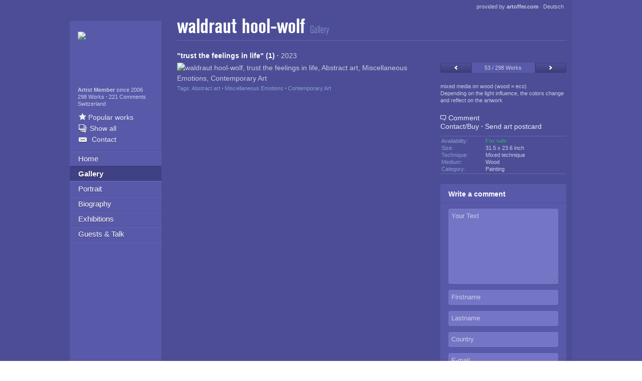

--- FILE ---
content_type: text/html; charset=utf-8
request_url: https://en.wwdesign.ch/waldraut-hool-wolf/waldraut-hool-wolf-Abstract-art-Miscellaneous-Emotions-Contemporary-Art-Contemporary-Art/374366
body_size: 35316
content:

<!DOCTYPE html>
<html class="no-js" lang="en">
<head>
    <meta charset="utf-8"/>

    
    <meta id="viewport" name="viewport" content="width=1024"/>


    <!-- Primary Meta Tags -->
    <title>"trust the feelings in life" by waldraut hool-wolf, Abstract art, Miscellaneous Emotions, Painting</title>
    <meta name="title" content=""trust the feelings in life" by waldraut hool-wolf, Abstract art, Miscellaneous Emotions, Painting">

    <meta name="description" content="Artist: waldraut hool-wolf, Title: trust the feelings in life, for sale, Motifs: Abstract art, Miscellaneous Emotions, Category: Painting, Art style: Contemporary Art">
    <meta name="keywords" content="Abstract art, Abstract Expressionism Expressionism Modern Age, Acrylic, Animals: Air, Architecture, Art print, Canvas, Cartoon/Cardboard, Decorative Art, Emotions, Emotions: Joy, Emotions: Love, Emotions: Pride, Emotions: Safety, Fantasy, Fashion, Heliography, History, Humor, Landscapes: Autumn, Landscapes: Mountains, Landscapes: Sea/Ocean, Landscapes: Spring, Landscapes: Summer, Landscapes: Winter, Metal, Miscellaneous, Miscellaneous Emotions, Miscellaneous Landscapes, Miscellaneous People, Miscellaneous Plants, Mixed Media, Mixed technique, Movement, Music: Musicians, Nature, Nature: Earth, Nature: Fire, Nature: Miscellaneous, Nature: Rock, Nature: Water, Nature: Wood, Neo-Expressionism Expressionism Modern Age, Neo-Impressionism Impressionism Modern Age, Non-representational, Oil, Outer space: Moon, Painting, Paper, People, People: Couples, People: Faces, People: Group, People: Men, People: Portraits, People: Women, Performance, Perspex, Photographs, Plants: Flowers, Plants: Trees, Printing graphics, Representational, Romantic motifs: Sunrise, Sculpture, Situations, Symbol, Textile, Times: Spring, Times: Summer, Wood, artoffer, fine, Art, Artist, Painter, Painters, Art, Painting, Art works, Art work, Paintings, Sculpture, Sculptures, Image, Images, Picture, Pictures, Photograph, Photographs, creative">

    <!-- Open Graph / Facebook -->
    <meta property="og:type" content="website">
    <meta property="og:url" content="https://www.artoffer.com/waldraut-hool-wolf/waldraut-hool-wolf-Landschaft-Fruehling-Natur-Wald-Gegenwartskunst-Land-Art/160772">
    <meta property="og:title" content=""trust the feelings in life" by waldraut hool-wolf, Abstract art, Miscellaneous Emotions, Painting">
    <meta property="og:description" content="Artist: waldraut hool-wolf, Title: trust the feelings in life, for sale, Motifs: Abstract art, Miscellaneous Emotions, Category: Painting, Art style: Contemporary Art">
    <meta property="og:image" content="https://www.artoffer.com/_img/ogLogo.jpg">

    <!-- Twitter -->
    <meta property="twitter:card" content="summary_large_image">
    <meta property="twitter:url" content="https://www.artoffer.com/waldraut-hool-wolf/waldraut-hool-wolf-Landschaft-Fruehling-Natur-Wald-Gegenwartskunst-Land-Art/160772">
    <meta property="twitter:title" content=""trust the feelings in life" by waldraut hool-wolf, Abstract art, Miscellaneous Emotions, Painting">
    <meta property="twitter:description" content="Artist: waldraut hool-wolf, Title: trust the feelings in life, for sale, Motifs: Abstract art, Miscellaneous Emotions, Category: Painting, Art style: Contemporary Art">
    <meta property="twitter:image" content="https://www.artoffer.com/_img/ogLogo.jpg">


    
    <link rel="apple-touch-icon" sizes="180x180" href="/apple-touch-icon.png?v=2">
    <link rel="icon" type="image/png" sizes="32x32" href="/favicon-32x32.png?v=2">
    <link rel="icon" type="image/png" sizes="16x16" href="/favicon-16x16.png?v=2">
    <link rel="manifest" href="/site.webmanifest?v=2">
    <link rel="mask-icon" href="/safari-pinned-tab.svg?v=2" color="#5bbad5">
    <link rel="shortcut icon" href="/favicon.ico?v=2">
    <meta name="msapplication-TileColor" content="#da532c">
    <meta name="theme-color" content="#ffffff">
    <link rel="manifest" href="/manifest.json">
    <meta name="theme-color" content="#ffffff">
	
	
	<script async src="https://www.googletagmanager.com/gtag/js?id=UA-162850883-1"></script>
	<script>
	  window.dataLayer = window.dataLayer || [];
	  function gtag(){dataLayer.push(arguments);}
	  gtag('js', new Date());

	  gtag('config', 'UA-162850883-1');
	</script>

    <!-- Google analytics.js -->
    <script>
        (function(i,s,o,g,r,a,m){i['GoogleAnalyticsObject']=r;i[r]=i[r]||function(){
        (i[r].q=i[r].q||[]).push(arguments)},i[r].l=1*new Date();a=s.createElement(o),
        m=s.getElementsByTagName(o)[0];a.async=1;a.src=g;m.parentNode.insertBefore(a,m)
        })(window,document,'script','https://www.google-analytics.com/analytics.js','ga');

        ga('create', 'UA-162850883-1', 'auto');
        //ga('send', 'pageview');
    </script>
    <!-- End Google analytics.js -->

    <!-- Google Tag Manager -->
    <script>(function(w,d,s,l,i){w[l]=w[l]||[];w[l].push({'gtm.start':
    new Date().getTime(),event:'gtm.js'});var f=d.getElementsByTagName(s)[0],
    j=d.createElement(s),dl=l!='dataLayer'?'&l='+l:'';j.async=true;j.src=
    'https://www.googletagmanager.com/gtm.js?id='+i+dl;f.parentNode.insertBefore(j,f);
    })(window,document,'script','dataLayer','GTM-5TQVJPW');</script>
    <!-- End Google Tag Manager -->

    <link href="/_v3/bundles/css?v=oZf5Go1qC02DewXqNKW-O_X1ogQYNPGrVkFGgblw-F01" rel="stylesheet"/>

    <script src="/_v3/bundles/javascriptHead?v=HcBsgJ_ObOgogZUNsKN9ClsKxLw-1s6-EKjLEJmWFGs1"></script>


    <link rel="alternate" hreflang="de" href="https://www.artoffer.com/waldraut-hool-wolf/waldraut-hool-wolf-Landschaft-Fruehling-Natur-Wald-Gegenwartskunst-Land-Art/160772"/>
    <link rel="alternate" hreflang="en" href="https://en.artoffer.com/waldraut-hool-wolf/waldraut-hool-wolf-Landscapes-Spring-Nature-Wood-Contemporary-Art-Land-Art/160772"/>

	<!--<link rel="canonical" href=""/>-->
	

	<script type="application/ld+json">
    {
        "@context": "https://schema.org/",
        "@type": "WebSite",
        "name": "artoffer",
        "url": "https://www.artoffer.com",
        "potentialAction": {
            "@type": "SearchAction",
            "target": "https://www.artoffer.com/Suchen?keyword={search_term_string}",
            "query-input": "required name=search_term_string"
        }
    }
    </script>
    <script type="application/ld+json">
    {
        "@context": "https://schema.org",
        "@type": "Corporation",
        "name": "artoffer",
        "alternateName": "Nevartos AG",
        "url": "https://www.artoffer.com",
        "logo": "https://www.artoffer.com/_v3/Images/Views/Shared/logo.svg"
    }
    </script>

    <!-- Matomo -->
    <script>
    var _paq = window._paq = window._paq || [];
        /* tracker methods like "setCustomDimension" should be called before "trackPageView" */
        _paq.push(['trackPageView']);
        _paq.push(['enableLinkTracking']);
        (function() {
            var u="https://matomo.artoffer.com/";
            _paq.push(['setTrackerUrl', u+'matomo.php']);
            _paq.push(['setSiteId', '1']);
            var d=document, g=d.createElement('script'), s=d.getElementsByTagName('script')[0];
            g.async=true; g.src=u+'matomo.js'; s.parentNode.insertBefore(g,s);
        })();
    </script>
    <noscript><p><img src="https://matomo.artoffer.com/matomo.php?idsite=1&amp;rec=1" style="border:0;" alt="" /></p></noscript>

    <!-- Matomo Tag Manager -->
    <script>
        var _mtm = window._mtm = window._mtm || [];
        _mtm.push({'mtm.startTime': (new Date().getTime()), 'event': 'mtm.Start'});
        var d=document, g=d.createElement('script'), s=d.getElementsByTagName('script')[0];
        g.async=true; g.src='https://matomo.artoffer.com/js/container_H6HISWi8.js'; s.parentNode.insertBefore(g,s);
    </script>

    <!-- FontAwesome (all Styles, local) -->
    <script defer src="https://www.artoffer.com/_assets/fontawesome-pro-5.15.4-web/js/all.js"></script>
    <link href="https://www.artoffer.com/_assets/fontawesome-pro-5.15.4-web/css/fontawesome.min.css" rel="stylesheet" />
    <link href="https://www.artoffer.com/_assets/fontawesome-pro-5.15.4-web/css/regular.min.css" rel="stylesheet" />
    <link href="https://www.artoffer.com/_assets/fontawesome-pro-5.15.4-web/css/brands.min.css" rel="stylesheet" />
    <link href="https://www.artoffer.com/_assets/fontawesome-pro-5.15.4-web/css/solid.min.css" rel="stylesheet" />

    <link rel="stylesheet" href="https://cdn.artoffer.com/responsify-v3.css?v=109">
    <link rel="stylesheet" href="https://cdn.artoffer.com/cornercard-removal.css">
    <script src="https://cdn.artoffer.com/cornercard-removal.js"></script>
	
    
    
    <script>
        const html = document.querySelector('html');
        if (html.classList.contains('user-stylesheet')) {
            //
        } else {
            html.classList.add('user-stylesheet');
        }
    </script>
    <link href="/_v3/Content/Views/ArtistPage/10.min.css" rel="stylesheet" type="text/css"/>
    <link href="/_v3/Content/Views/ArtistPageBackgrounds/10.css" rel="stylesheet" type="text/css" media="screen and (max-width: 1010px)"/>
<script>var thisPageResponsive = true;</script>

</head>
<body style="">
    <!-- Google Tag Manager (noscript) -->
    <noscript><iframe src="https://www.googletagmanager.com/ns.html?id=GTM-5TQVJPW"
    height="0" width="0" style="display:none;visibility:hidden"></iframe></noscript>
    <!-- End Google Tag Manager (noscript) -->

	
	<div id="transition-overlay" style="width: 100vw; height: 100vh; position: fixed; top: 0; left: 0; background: white; z-index: 99999;"></div>

    
    <div id="sidebarExpandable"></div>
    <div id="overlay"></div>

    <div class="wrapper">

    


    <div class="row mainrow">
        




<div class="small-5 columns leftcontainer" id="artistPageSidebar">
    <div id="sideLeft">
        <div id="ar_left_top">
                <div class="ar_portrait">
                    <img src="https://en.artoffer.com/_images_user/3978/pls/waldraut-hool-wolf.jpg"/>
                </div>
            <p class="small">
                <b>Artist Member</b> since 2006

           
                
                    <br/>
                    <a href="/waldraut-hool-wolf/Gallery">
                        298 Works
                    </a>
                <span class="middot">&middot;</span>&nbsp<a class="s-commentCount" data-commentCount="221" href ="/waldraut-hool-wolf/Guests-and-Talk">221&nbspComments</a>

                
                <br>Switzerland
            </p>
        </div>
        <div id="ar_left_toplinks">
            <ul>

                <!--<li onclick="tools.openShowcaseFullscreen('artistpopular', null, 3978)">-->
				<li onclick="openShowcase('?artistId=3978&artistName=' + $('.artist-header > h1 > span:first-child').html().trim());">
                    <span class="icon-liked"></span>
                    
                    <span class="underline-me">
                        <span id="artist-popular-works-count-from-api" data-artist-id="3978"></span>
                        

                        Popular works
                    </span>
                </li>


                    <li>
                        <a href="/waldraut-hool-wolf/Gallery?showall=1">
                            <span class="icon icon-gallery"></span><span>Show all</span>
                        </a>
                    </li>

                <li>
                    <a id="s-contact-artist" href="/waldraut-hool-wolf/Contact">
                        <span class="icon icon-email"></span>
                        <span>Contact</span>
                    </a>
                </li>
            </ul>
        </div>

        <ul class="nav-left">
                <li><a href="/waldraut-hool-wolf" class=""><span>Home</span></a></li>
                <li><a href="/waldraut-hool-wolf/Gallery" class="active"><span>Gallery</span></a></li>
                <li><a href="/waldraut-hool-wolf/Portrait" class=""><span>Portrait</span></a></li>
                <li><a href="/waldraut-hool-wolf/Biography" class=""><span>Biography</span></a></li>
                <li><a href="/waldraut-hool-wolf/Exhibitions" class=""><span>Exhibitions</span></a></li>
                <li><a href="/waldraut-hool-wolf/Guests-and-Talk" class=""><span>Guests &amp; Talk</span></a></li>
        </ul>

        
        
    </div>
</div>

<div class="small-19 columns maincontainer" id="artistPageContent">
    
    
    <style>
        #rsc_frame {
            border: none;
            position: fixed;
            top: 0; right: 0; bottom: 0; left: 0;
            width: 100vw; height: 100vh;
            opacity: 0;
            transition: opacity 1500ms ease-in-out;
            z-index: 999;
        }
    </style>
    <script>

        // Debugging
        console.warn('--- Artist Header here ---');
        // Fullscreen: Open
        function openFullscreen() {
            var elem = document.documentElement;
            if (elem.requestFullscreen) {
                elem.requestFullscreen();
            } else if (elem.webkitRequestFullscreen) {
                elem.webkitRequestFullscreen();
            } else if (elem.msRequestFullscreen) {
                elem.msRequestFullscreen();
            }
        }
        // Fullscreen: Close
        function closeFullscreen() {
            if (document.exitFullscreen) {
                document.exitFullscreen();
            } else if (document.webkitExitFullscreen) {
                document.webkitExitFullscreen();
            } else if (document.msExitFullscreen) {
                document.msExitFullscreen();
            }
        }
        // Showcase: Open
        var initialViewport = 'width=1024';
        function openShowcase(params = false) {
            // Viewport Fix (Responsive)
            initialViewport = $('meta[name="viewport"]').attr('content');
            $('meta[name="viewport"]').attr('content', 'width=device-width, initial-scale=1.0');
            // Body Overflow Scrollbar Fix
            $('html').css('overflow', 'hidden');
            // Fix default fullscreen
            closeFullscreen();
            // Add and Fade-In iFrame
            $('body').append('<iframe id="rsc_frame" src="/_showcaseresponsive' + (params ? params : '') + '" allow="fullscreen"></iframe>');
            $('#rsc_frame').css('opacity', '1');
            setTimeout(function() {
                $('#rsc_frame').css('height', window.visualViewport.height + 'px');
            }, 3000);
            // Open Fullscreen  
            openFullscreen();
            // Remove Legacy iFrame
            $('#sc_iframe').attr('src', '');
            $('#sc_iframe').css('display', 'none');
            $('body').append('<style>#sc_iframe { display: none !important; }</style>');
            setTimeout(function() {
                $('#sc_iframe').attr('src', '');
                $('#sc_iframe').css('display', 'none');
            }, 1000);
        }
        // Showcase: Close
        window.addEventListener("message", (event) => {
            // Close Message received from iFrame
            if (event.data == 'closeShowcaseFrame') {
                // Close Fullscreens
                closeFullscreen();
                // Viewport Fix
                $('meta[name="viewport"]').attr('content', initialViewport);
                // Body Overflow Scrollbar Fix (Unset)
                $('html').css('overflow', '');
                // Remove iFrame
                $('#rsc_frame').remove();
            }
        }, false);
    </script>
    <script>var isOwnDomain = true; thisPageResponsive = true;</script>
    <script>
        // Window Load
        window.addEventListener('load', function () {
            // Detect Own Domain
            if (typeof isOwnDomain !== 'undefined') {
                // Get Translation Link Element
                var translationLinkElement = document.querySelector('#ar_providedbyartoffer > :last-child');
                var translationLinkUrl = new URL(translationLinkElement.href);
                // Get Artist URL Prefix
                var homeElement = document.querySelector('#sideLeft .nav-left > li:first-child > a');
                var homeElementUrl = new URL(homeElement.href);
                var artistUrlPrefix = homeElementUrl.pathname;
                // Fix Translation URL
                var translationUrl = translationLinkUrl.origin + artistUrlPrefix + translationLinkUrl.pathname;
                console.warn(translationUrl);
                if (typeof translationLinkUrl.pathname === 'string' && translationLinkUrl.pathname.includes(artistUrlPrefix)) {
                    console.warn('translation url ok');
                } else {
                    console.warn(translationLinkUrl.pathname);
                    console.warn(translationUrl);
                    translationLinkElement.setAttribute('href', translationUrl);
                }
            }
        });
    </script>
    <style>
        #sideLeft .al_langnote {
            height: unset;
        }
        #sideLeft .al_langnote span {
            margin: 7px 0;
            width: 100%;
            text-align: center;
        }
    </style>
    <span id="ar_providedbyartoffer">
        <a href="https://www.artoffer.com/" target="_blank">provided by <b>artoffer.com</b></a>
        &middot;
        <a href="https://www.artoffer.com/waldraut-hool-wolf/waldraut-hool-wolf-Landschaft-Fruehling-Natur-Wald-Gegenwartskunst-Land-Art/160772">Deutsch</a>
    </span>

<div class="artist-header clearfix">
    <h1>
        <span>
            waldraut hool-wolf
        </span>


        <span class="light">Gallery</span>
    </h1>
    
    <div class="header-right">
        <span id="js-headerBackButton" class="button green" style="display: none;">
            Back
        </span>
    </div>
</div>
    <div class="hr"></div>

        <div class="row">
            <div class="columns small-16 ar_largeview_img_col">
                <div class="nowrap">
                    <span class="black" title="&quot;trust the feelings in life&quot; (1)">
                        &quot;trust the feelings in life&quot; (1)
                    </span>
                        <span class="middot">&middot;</span>
                        <span>2023</span>
                </div>

                <div class="row ar_largeview_nav mobile" style="display: none;">
                    <div class="columns small-6">
                        <a class="button expand small" href="/waldraut-hool-wolf/waldraut-hool-wolf-Abstract-art-Miscellaneous-Emotions-Contemporary-Art-Contemporary-Art/374367">
                            <span class="icon icon-previous-small"></span>
                        </a>
                    </div>
                    <div class="columns small-12 text-center nowrap">
                        53 / 298 Works
                    </div>
                    <div class="columns small-6">
                        <a class="button expand small" href="/waldraut-hool-wolf/waldraut-hool-wolf-People-Abstract-art-Contemporary-Art-Contemporary-Art/373835">
                            <span class="icon icon-next-small"></span>
                        </a>
                    </div>
                </div>

                <img src="https://en.artoffer.com/_images_user/3978/374366/Large/waldraut-hool-wolf-Abstract-art-Miscellaneous-Emotions-Contemporary-Art-Contemporary-Art-6.jpg" alt="waldraut hool-wolf, trust the feelings in life, Abstract art, Miscellaneous Emotions, Contemporary Art" title="waldraut hool-wolf, &quot;trust the feelings in life&quot; (1)
With a click on &quot;Send as art card&quot;, you can send this art work to your friends - for free!" onload="_paq.push(['trackEvent', 'Image', 'Large View', '374366']);" data-is-largeview/>

                
<div class="image_tags">
    Tags:

    
        <a target="_blank" href="https://en.artoffer.com/Works?advanced=1&amp;motifid=1&amp;motifdesc=Abstract art">Abstract art</a>
    <span class="middot">&middot;</span>        <a target="_blank" href="https://en.artoffer.com/Works?advanced=1&amp;motifid=115&amp;motifdesc=Miscellaneous Emotions">Miscellaneous Emotions</a>
            <span class="middot">&middot;</span>        <a target="_blank" href="https://en.artoffer.com/Works?advanced=1&amp;artstyleid=89&amp;artstyledesc=Contemporary Art">Contemporary Art</a>
</div>
            </div>
            <div class="columns small-8">
                
                        <div class="row ar_largeview_nav">
                            <div class="columns small-6">
                                <a class="button expand small" href="/waldraut-hool-wolf/waldraut-hool-wolf-Abstract-art-Miscellaneous-Emotions-Contemporary-Art-Contemporary-Art/374367">
                                    <span class="icon icon-previous-small"></span>
                                </a>
                            </div>
                            <div class="columns small-12 text-center nowrap">
                                53 / 298 Works
                            </div>
                            <div class="columns small-6">
                                <a class="button expand small" href="/waldraut-hool-wolf/waldraut-hool-wolf-People-Abstract-art-Contemporary-Art-Contemporary-Art/373835">
                                    <span class="icon icon-next-small"></span>
                                </a>
                            </div>
                        </div>
                            <p class="ar_largeview_desc small">mixed media on wood (wood = eco)<br/>Depending on the light influence, the colors change and reflect on the artwork</p>
                        <ul class="ar_img_links">
                            
    <li>
        <a target="_top" href="javascript:void(0)" onclick="artistpage.gotoCommentForm()">
            <span class="icon-comment-empty"></span>
<span>Comment</span>
        </a>
    </li>
<li>
        <a id="s-contact-link" target="_top" href="/waldraut-hool-wolf/?page=infoImage&amp;imagenr=374366">
            Contact/Buy</a>
    
<span class="middot">&middot;</span> <a href='https://en.artoffer.com/Art-postcard-dispatch/?imageId=374366&referrer=119' target="_blank">Send art postcard</a></li>

<li>
    
</li>
                        </ul>
                        <div class="ar_largeview_img_info_cont">
                            
    <div class="ar_img_info ar_largeview_img_info row">
        <div class="columns small-12">Availability:</div>
        <div class="columns small-12">
            <span class="ar_soldstatus_forsale">For sale</span>
        </div>
    </div>
    <div class="ar_img_info ar_largeview_img_info row" data-id="374366">
        <div class="columns small-12">Size:</div>
        <div class="columns small-12">31.5 x 23.6&nbsp;inch</div>
    </div>
    <div class="ar_img_info ar_largeview_img_info row" data-id="374366">
        <div class="columns small-12">Technique:</div>
        <div class="columns small-12">Mixed technique</div>
    </div>
    <div class="ar_img_info ar_largeview_img_info row" data-id="374366">
        <div class="columns small-12">Medium:</div>
        <div class="columns small-12">Wood</div>
    </div>
    <div class="ar_img_info ar_largeview_img_info row" data-id="374366">
        <div class="columns small-12">Category:</div>
        <div class="columns small-12">Painting</div>
    </div>

                        </div>
<form id="fm-comment" class="ar_comment_form" data-abide="ajax">

    <div class="row">
        <div class="columns small-24 ar_form_title">
Write a comment        </div>
    </div>

    <div class="ar_form_separator"></div>

    <div class="row">
        <div class="columns small-24">
            <textarea required id="js-commentformmodel-comment" class="" maxlength="5000" name="comment" placeholder="Comment"></textarea><span class="error">This field is required.</span>
        </div>
    </div>


    <div class="row">
        <div class="columns small-24">
            <input required id="js-commentformmodel-firstname"  maxlength="100" name="firstname" placeholder="Firstname" type="text" value=""/><span class="error">This field is required.</span>
        </div>
    </div>

    <div class="row">
        <div class="columns small-24">
            <input required id="js-commentformmodel-lastname"  maxlength="100" name="lastname" placeholder="Lastname" type="text" value=""/><span class="error">This field is required.</span>
        </div>
    </div>

    <div class="row">
        <div class="columns small-24">
            <input required id="js-commentformmodel-country"  maxlength="100" name="country" placeholder="Country" type="text" value=""/><span class="error">This field is required.</span>
        </div>
    </div>

    <div class="row">
        <div class="columns small-24">
            <input required id="js-commentformmodel-email"  maxlength="254" name="email" placeholder="E-mail" pattern="^[a-zA-Z0-9.!#$%&'*+\/=?^_`{|}~-]+@[a-zA-Z0-9](?:[a-zA-Z0-9-]{0,61}[a-zA-Z0-9])?(?:\.[a-zA-Z0-9](?:[a-zA-Z0-9-]{0,61}[a-zA-Z0-9])?)*$" type="text" value=""/><span class="error">Please enter a valid e-mail address.</span>
        </div>
    </div>

    <div class="row">
        <div class="columns small-24">
            <input  id="js-commentformmodel-homepage"  maxlength="100" name="homepage" placeholder="Homepage (optional)" type="text" value=""/>
        </div>
    </div>

    <div class="row">
        <div class="columns small-24">
            
            <a id="js-submit-comment" href="javascript:void(0)" onclick="$('#fm-comment').submit()" class="js-submit-comment button green expand">Submit form</a>
        </div>
    </div>

    <input type="hidden" name="commenttype" value="WorkComment"/>
    <input type="hidden" name="postid" value="0"/>
    <input type="hidden" name="imageid" value="374366"/>
    <input type="hidden" name="artistid" value="3978"/>
    
    <input name="__RequestVerificationToken" type="hidden" value="s_YG6ufmLAj7UFOxLlkMh-zh6nYXNlFddqRSWjt5LNB61w1I60GLoK3vfqOKbYAaNmJzE5lt_xEiCw7UobbAIxQGbXG0EfXNgPSilDqoKko1" />
</form>

<!-- Form Input Placeholder Value Fix -->
<script>
    (function() {
        let input = document.getElementById('js-commentformmodel-comment');
        input.setAttribute('placeholder', (window.location.href.indexOf('en.') >= 0 && window.location.href.indexOf('en.') <= 8) ? 'Your Text' : 'Ihr Text');
    })();
</script>            </div>
        </div>
</div>
    </div>

</div>

    
    
    

    <script src="/_v3/bundles/javascriptFooterPrimary?v=v422ty6EX0lO1joPqrh2vBKu9vVAbnUpK1jk1vvu4gY1"></script>


    <script type="text/javascript">
        $(function () {

            // new language object for TypeScript
            window.Language = new Language({focusWorks:'Focus works',categories:'Categories',motifs:'Motifs',loading:'Loading',fillOutForm:'Please fill in all required fields.',emailInvalid:'Please enter a valid e-mail address.',formError:'An error occured while trying to submit the form.',of:'of',searchurl:'/Search',worksurl:'/Works',more:'show more',hide:'hide'});

            // old language object, will be phased out as soon as everything is convererted to TypeScript
            language.setup({focusWorks:'Focus works',categories:'Categories',motifs:'Motifs',loading:'Loading',fillOutForm:'Please fill in all required fields.',emailInvalid:'Please enter a valid e-mail address.',formError:'An error occured while trying to submit the form.',of:'of',searchurl:'/Search',worksurl:'/Works',more:'show more',hide:'hide'});

            tools.setup('https://en.wwdesign.ch', 'https://en.artoffer.com', 'https://en.artoffer.com', '/_v3/', 'e', 0);
        });
    </script>

    <script src="/_v3/bundles/javascriptFooterSecondary?v=n-ZNN6SJGyoFJwPorQ8x98KMZqgVqmCpjbUq8SweKwg1"></script>


    
    
    <script src="/_v3/bundles/jsArtistPage?v=iZTLG734URU9dRtGtJXXFxNUNZ4mpA3TM2BHGILpb3c1"></script>

    <script type="text/javascript">
        $(function () {
            artistpage.setupLargeview();

            tools.formActionAjax('#fm-comment', 'AjaxForms/SubmitComment', '#js-submit-comment', function(data) {
                tools.log(data);
                if (data.Status === 1)
                {
                    self.location.href = '/waldraut-hool-wolf/waldraut-hool-wolf-Abstract-art-Miscellaneous-Emotions-Contemporary-Art-Contemporary-Art/374366?commented=1';
                }
                else {
                    tools.alert(tools.alertError, data.Message);
                }
            }, function () {
                tools.alert(tools.alertError, language.formError);
            });

            tools.szmUserTracking(3978, 'ImageLargeView', '3.22.116.238');

            
            window.ImageActions = new ImageActions();
            window.ImageActions.setup();
        });
    </script>

	
	
	<script>var isLoggedIn = false;</script>
    
	
	

    
    <style>
        .german-only,
        .english-only {
            display: none;
        }
    </style>
    <script>
        $(function() {
            const currentLanguage = tools.getLanguage();
            console.warn('Current Language: ' + currentLanguage);
            if (currentLanguage == 'd') {
                $('.german-only').each(function() {
                    $(this).slideDown('fast');
                });

                const loadDropdownsForBurger = ['a',  'b', 'c'];
            }
            if (currentLanguage == 'e') {
                $('.english-only').each(function() {
                    $(this).slideDown('fast');
                });

                const loadDropdownsForBurger = ['en-a',  'en-b', 'en-c'];
            }
        });
    </script>
	
	
	<script>
		// Direct Messages (Member Feature)
        /*
		if (window.location.href.indexOf('?page=infoImage&imagenr=') > -1 && window.location.href.indexOf('artoffer') > -1 && !isLoggedIn) {
			if (window.location.href.indexOf('en.artoffer.com') > -1) {
				alert('Member Registration / Login\n\nIn order to send a private message to the artist, you have to be logged in. Please register as a member for free and take advantage of even more features of a membership.\n\nShould you be registered as artoffer member yet, please log in here:');
				window.location.assign('https://en.artoffer.com/Login');
			} else {
				alert('Member Registrierung / Login\n\nUm eine private Mitteilung an den Künstler zu senden, müssen Sie eingeloggt sein. Registrieren Sie sich bitte kostenlos als Member und profitieren Sie von weiteren Vorteilen der Mitgliedschaft.\n\nFalls Sie bereits bei uns als artoffer member registriert sind, loggen Sie sich hier ein:');
				window.location.assign('https://www.artoffer.com/Login/');
			}
		}
        */
	</script>
	
    
    <script src="https://cdn.artoffer.com/responsify-v3.js?v=108"></script>

	
	<script>
		// Parse User Agent
		function parseUA() {
            var u = navigator.userAgent;
            var u2 = navigator.userAgent.toLowerCase();
            return { 
                trident: u.indexOf('Trident') > -1, 
                presto: u.indexOf('Presto') > -1, 
                webKit: u.indexOf('AppleWebKit') > -1, 
                gecko: u.indexOf('Gecko') > -1 && u.indexOf('KHTML') == -1, 
                mobile: !!u.match(/AppleWebKit.*Mobile.*/), 
                ios: !!u.match(/\(i[^;]+;( U;)? CPU.+Mac OS X/), 
                android: u.indexOf('Android') > -1 || u.indexOf('Linux') > -1, 
                iPhone: u.indexOf('iPhone') > -1, 
                iPad: u.indexOf('iPad') > -1, 
                webApp: u.indexOf('Safari') == -1, 
                iosv: u.substr(u.indexOf('iPhone OS') + 9, 3),
                weixin: u2.match(/MicroMessenger/i) == "micromessenger",
                ali: u.indexOf('AliApp') > -1,
            };
        }
        var ua = parseUA();
		// Get screen stuff
		let breakpointMobileRedirect = 768;
		let screenWidth = window.screen.width;
		let screenHeight = window.screen.height;
		let portrait = (screenHeight > screenWidth);
		let transitionOverlay = document.getElementById('transition-overlay');
		// Set pages to never ask for or do redirect in any way
		let neverAskForPages = (window.location.href.indexOf('redirectedFromMobile') > -1 || window.location.href.indexOf('commented=1') > -1);
		// Check for Googlebot
		if ((navigator.userAgent.indexOf("Googlebot") !== -1) || (typeof thisPageResponsive !== 'undefined')) {
		
		} else {
			if (ua.mobile && (screenWidth < breakpointMobileRedirect && portrait) && !neverAskForPages) {
				let doesNotWantToGetAskedAnymore = localStorage.getItem('doNotAskForMobileRedirect');
				if (doesNotWantToGetAskedAnymore) {
					// Do nothing, stay here
				} else {
					// Translations stuff
					let language = tools.getLanguage(); // undefined
					console.warn('Language: ' + language);
					if (window.location.href.indexOf('en.') > -1) {
						var wantToGetRedirectText = 'Dear Visitor - thank you for visiting artoffer.com. We detected, that you\'re using a mobile device, however our website is not yet fully responsive. We would like to offer you to take a look at our mobile showcase instead. If you want to get redirected now, just confirm this dialog or click cancel to go to the requested site.';
						var saveRedirectPreferenceText = 'Should we save this setting for you?';
					} else {
						var wantToGetRedirectText = 'Lieber Besucher, wir haben erkannt, dass Sie uns von einem mobilen Endgerät aus besuchen. Das ist schön, jedoch sind noch nicht alle artoffer-Seiten responsive. Wenn Sie jetzt weitergeleitet werden moechten klicken Sie bitte auf OK oder Abbrechen um zur der angeforderten Seite zu gelangen.';
						var saveRedirectPreferenceText = 'Soll die Einstellung gespeichert werden?';
					}
					// Ask what the user would like to see
					let wantToGetRedirected = confirm(wantToGetRedirectText);
					if (wantToGetRedirected) {
						window.location.assign('https://m.artoffer.com');
					} else {
						// Ask whether the preference should be saved or not
						let saveRedirectPreference = confirm(saveRedirectPreferenceText);
						if (saveRedirectPreference) {
							localStorage.setItem('doNotAskForMobileRedirect', true);
						} else {
							// Do nothing, will ask again
						}
					}
				}
			}
		}
		transitionOverlay.style.display = 'none';
	</script>
	
    
    
    



<!--ARTOFFERSITELOADEDCOMPLETELYWITHOUTSERVERERRORS-->
</body>
</html>

--- FILE ---
content_type: text/css
request_url: https://en.wwdesign.ch/_v3/Content/Views/ArtistPage/10.min.css
body_size: 4620
content:
html,body{background-color:#4d4d97;background:-webkit-linear-gradient(90deg,#4d4d97,#51519f);background:-moz-linear-gradient(90deg,#4d4d97,#51519f);background:-ms-linear-gradient(90deg,#4d4d97,#51519f);background:-o-linear-gradient(90deg,#4d4d97,#51519f);background:linear-gradient(90deg,#4d4d97 50%,#51519f 0%);}.wrapper{background-color:#4d4d97;background:-webkit-linear-gradient(90deg,#4d4d97,transparent);background:-moz-linear-gradient(90deg,#4d4d97,transparent);background:-ms-linear-gradient(90deg,#4d4d97,transparent);background:-o-linear-gradient(90deg,#4d4d97,transparent);background:linear-gradient(90deg,#4d4d97 50%,transparent 0%);}.mainrow{color:#cbcbe5;}.mainrow a{color:#ededf6;}.mainrow a:hover:not(.button),.mainrow a:focus:not(.button){color:#ededf6;}.mainrow .black{color:#fff;}.mainrow .middot{color:#cbcbe5;}.mainrow .icon-comment-empty{margin-right:1px;}.mainrow .icon.icon-fav,.mainrow .icon.icon-fav-large,.mainrow .icon.icon-comment,.mainrow .icon.icon-comment-small,.mainrow .icon.icon-star,.mainrow .icon.icon-gallery,.mainrow .icon.icon-email{background-image:url(/_v3/Images/Views/ArtistPage/11.png);}.mainrow .icon.icon-fav{background-position:-83px 1px;}.mainrow .icon.icon-fav-large{background-position:-15px -57px;}.mainrow .icon.icon-comment{background-position:-1px -15px;}.mainrow .icon.icon-comment-small{background-position:-1px -29px;}.mainrow .icon.icon-star{background-position:-16px -38px;}.mainrow .icon.icon-gallery{background-position:-16px -17px;}.mainrow .icon.icon-email{background-position:-16px 1px;}.mainrow .icon-fav{margin-right:1px;}.mainrow .icon-comment{margin-right:4px !important;}.maincontainer #ar_providedbyartoffer{position:absolute;right:5px;top:-20px;font-size:.6875rem;}.maincontainer #ar_providedbyartoffer a{color:#cbcbe5;}.maincontainer #ar_providedbyartoffer a:hover{color:#ededf6;}.maincontainer .artist-header h1{float:left;}.maincontainer .artist-header .header-right{font-family:Arial;width:266px;padding-top:13px;float:right;margin-right:3px;}.maincontainer .artist-header .header-right #js-headerBackButton{margin-bottom:5px;margin-left:20px;float:right;}.maincontainer h1,.maincontainer h2,.maincontainer h3{color:#fff;}.maincontainer h1 span.light,.maincontainer h2 span.light,.maincontainer h3 span.light{color:#889fce !important;text-shadow:none;}.maincontainer .hr{border-color:#6666b1;}.maincontainer .button{color:#fff;text-shadow:0 -1px 0 rgba(0,0,0,.25);background-color:#3d3d79;background-image:-webkit-gradient(linear,left top,left bottom,from(#4f4f9a),to(#3d3d79));background-image:-webkit-linear-gradient(top,#4f4f9a,#3d3d79);background-image:-moz-linear-gradient(top,#4f4f9a,#3d3d79);background-image:-ms-linear-gradient(top,#4f4f9a,#3d3d79);background-image:-o-linear-gradient(top,#4f4f9a,#3d3d79);background-image:linear-gradient(top,#4f4f9a,#3d3d79);filter:progid:DXImageTransform.Microsoft.gradient(GradientType=0,StartColorStr='#4f4f9a',EndColorStr='#3d3d79');border-color:#3a3a72;box-shadow:0 1px 0 #4d4d97;}.maincontainer .button:hover:not(.disabled),.maincontainer .button:focus:not(.disabled):not(.dropdown){background-color:#333364;background-image:-webkit-gradient(linear,left top,left bottom,from(#4a4a90),to(#333364));background-image:-webkit-linear-gradient(top,#4a4a90,#333364);background-image:-moz-linear-gradient(top,#4a4a90,#333364);background-image:-ms-linear-gradient(top,#4a4a90,#333364);background-image:-o-linear-gradient(top,#4a4a90,#333364);background-image:linear-gradient(top,#4a4a90,#333364);filter:progid:DXImageTransform.Microsoft.gradient(GradientType=0,StartColorStr='#4a4a90',EndColorStr='#333364');}.maincontainer .button:active:not(.disabled){background-color:#48488d;background-image:-webkit-gradient(linear,left top,left bottom,from(#444486),to(#48488d));background-image:-webkit-linear-gradient(top,#444486,#48488d);background-image:-moz-linear-gradient(top,#444486,#48488d);background-image:-ms-linear-gradient(top,#444486,#48488d);background-image:-o-linear-gradient(top,#444486,#48488d);background-image:linear-gradient(top,#444486,#48488d);filter:progid:DXImageTransform.Microsoft.gradient(GradientType=0,StartColorStr='#444486',EndColorStr='#48488d');}.maincontainer .button.green{color:#fff;text-shadow:0 -1px 0 rgba(0,0,0,.25);background-color:#487d56;background-image:-webkit-gradient(linear,left top,left bottom,from(#5a9d6c),to(#487d56));background-image:-webkit-linear-gradient(top,#5a9d6c,#487d56);background-image:-moz-linear-gradient(top,#5a9d6c,#487d56);background-image:-ms-linear-gradient(top,#5a9d6c,#487d56);background-image:-o-linear-gradient(top,#5a9d6c,#487d56);background-image:linear-gradient(top,#5a9d6c,#487d56);filter:progid:DXImageTransform.Microsoft.gradient(GradientType=0,StartColorStr='#5a9d6c',EndColorStr='#487d56');border-color:#447752;box-shadow:0 1px 0 #4d4d97;}.maincontainer .button.green:hover:not(.disabled),.maincontainer .button.green:focus:not(.disabled):not(.dropdown){background-color:#3c6a49;background-image:-webkit-gradient(linear,left top,left bottom,from(#559466),to(#3c6a49));background-image:-webkit-linear-gradient(top,#559466,#3c6a49);background-image:-moz-linear-gradient(top,#559466,#3c6a49);background-image:-ms-linear-gradient(top,#559466,#3c6a49);background-image:-o-linear-gradient(top,#559466,#3c6a49);background-image:linear-gradient(top,#559466,#3c6a49);filter:progid:DXImageTransform.Microsoft.gradient(GradientType=0,StartColorStr='#559466',EndColorStr='#3c6a49');}.maincontainer .button.green:active:not(.disabled){background-color:#539063;background-image:-webkit-gradient(linear,left top,left bottom,from(#4f8a5f),to(#539063));background-image:-webkit-linear-gradient(top,#4f8a5f,#539063);background-image:-moz-linear-gradient(top,#4f8a5f,#539063);background-image:-ms-linear-gradient(top,#4f8a5f,#539063);background-image:-o-linear-gradient(top,#4f8a5f,#539063);background-image:linear-gradient(top,#4f8a5f,#539063);filter:progid:DXImageTransform.Microsoft.gradient(GradientType=0,StartColorStr='#4f8a5f',EndColorStr='#539063');}.maincontainer input,.maincontainer textarea{color:#fff;border:0;border-color:#46468a;box-shadow:0 1px 0 #5353a5 inset,0 1px 0 #7f7fce;background-color:#7575c6;}.maincontainer input:focus,.maincontainer textarea:focus{box-shadow:0 0 5px #31316f !important;border-color:#31316f;}.maincontainer ::-webkit-input-placeholder{color:#cfcfeb;}.maincontainer :-moz-placeholder{color:#cfcfeb;}.maincontainer ::-moz-placeholder{color:#cfcfeb;}.maincontainer :-ms-input-placeholder{color:#cfcfeb;}.maincontainer span.error{color:#ff7b6b !important;background-color:transparent !important;margin-bottom:0 !important;font-size:.6875rem !important;text-shadow:0 1px 0 #323288;}.maincontainer .panel{font-weight:bold;}.maincontainer .panel.green{color:#fff;background-color:#64806f;border-color:transparent;}.maincontainer .ar_img_links{margin:0;}.maincontainer .ar_img_links li{line-height:17px;}.ar_comment_form+.maincontainer .ar_img_links{margin-top:40px;}.maincontainer .ar_img_info{font-size:.6875rem;}.maincontainer .ar_img_info>.columns:first-child{color:#889fce;}.maincontainer .ar_img_info>.columns{padding:0 2px;line-height:14px;}.maincontainer label.error{color:#ff7b6b;text-shadow:0 1px 0 #323288;}.leftcontainer{min-height:800px !important;}#sideLeft{background-color:#5959aa;}#sideLeft a{color:#cbcbe5;}#sideLeft #ar_left_top a:hover,#sideLeft #ar_left_top a:focus,#sideLeft #ar_left_toplinks a:hover,#sideLeft #ar_left_toplinks a:focus{text-decoration:underline;color:#ededf6;}#sideLeft #ar_left_top{padding:16px 16px 9px;}#sideLeft #ar_left_top>p:not(:first-child){margin-top:7px;}#sideLeft #ar_left_top .ar_portrait{border-radius:5px;width:152px;height:107px;overflow:hidden;}#sideLeft #ar_left_toplinks{border-bottom:1px solid #484896;box-shadow:0 1px 0 #6b6bbd;padding:0 2px 12px 16px;color:#ededf6 !important;text-shadow:0 1px 0 #4d4d97 !important;}#sideLeft #ar_left_toplinks a{color:#ededf6 !important;text-shadow:0 1px 0 #4d4d97 !important;}#sideLeft #ar_left_toplinks ul{margin-bottom:0;margin-left:2px;}#sideLeft #ar_left_toplinks ul li{cursor:pointer;}#sideLeft #ar_left_toplinks ul li:hover .underline-me{text-decoration:underline;}#sideLeft #ar_left_toplinks .icon-liked:before{font-size:15px;margin-top:2px;vertical-align:top;}#sideLeft #ar_left_toplinks .icon-follower:before{font-size:15px;margin:2px -1px 0 1px;vertical-align:top;}#sideLeft #ar_left_toplinks .icon-followed:before{font-size:15px;margin:2px -1px 0 1px;vertical-align:top;}#sideLeft #ar_left_toplinks .icon{width:18px;margin-right:4px;}#sideLeft #ar_left_toplinks .icon.icon-email{margin-top:1px;}#sideLeft #ar_left_dropdown{padding:11px 16px 10px 16px;}#sideLeft #ar_left_dropdown .button{width:100%;margin:0;}#sideLeft #ar_dropdown_navi{width:151px;}#sideLeft .f-dropdown li a{color:#fff;}#sideLeft .f-dropdown li:not(.header)>a:hover{color:#4d4d97;}#sideLeft #ar_left_ad_header{background-color:#4d4d97;font-size:.6875rem;padding:32px 16px 5px 17px;}#sideLeft .al_langnote{background-color:#4d4d97;}.nav-left{margin-bottom:10px;}.nav-left li{display:block;}.nav-left li a{border-bottom:1px solid #484896;box-shadow:0 1px 0 #6b6bbd;display:block;}.nav-left li a:hover,.nav-left li a:focus{background-color:#6969b3;}.nav-left li a:hover span,.nav-left li a:focus span{text-shadow:0 1px 0 #353571;}.nav-left li a span{color:#fff;text-shadow:0 1px 0 #353571;font-size:15px;padding:3px 12px 2px 17px;overflow:hidden;-ms-text-overflow:ellipsis;-o-text-overflow:ellipsis;text-overflow:ellipsis;white-space:nowrap;display:block;cursor:pointer;}.nav-left li a.active_parent span{font-weight:bold;}.nav-left li a.active{background-color:#404084;border-bottom:1px solid #7171c3;box-shadow:0 -1px 0 #33336f;}.nav-left li a.active span{color:#fff;font-weight:bold;text-shadow:0 1px 1px #141438;}.ar_home_page{margin-bottom:100px;}.ar_home_page.layout_5>.row>.columns:first-child,.ar_home_page.layout_6>.row>.columns:first-child,.ar_home_page.layout_7>.row>.columns:first-child{padding-right:8px;}.ar_home_page.layout_5>.row>.columns:last-child,.ar_home_page.layout_6>.row>.columns:last-child,.ar_home_page.layout_7>.row>.columns:last-child{padding-left:8px;}.ar_home_img{display:table;width:100% !important;height:100%;margin:0 !important;}.ar_home_img>.columns{display:table-cell;vertical-align:bottom;float:none !important;padding:0;}.ar_home_img.ar_home_img_desc{font-size:.6875rem;padding-top:3px;margin-bottom:20px !important;line-height:12px;}.ar_home_img.ar_home_img_desc>.columns:first-of-type.text-right:not(:only-child){padding-right:5px;}.ar_home_img.ar_home_img_desc>.columns:last-of-type.text-left:not(:only-child){padding-left:5px;}.ar_home_img.ar_home_img_desc>.columns{vertical-align:top;}.ar_home_txt+.ar_home_img{margin-top:10px !important;}.ar_home_logo{margin-bottom:20px !important;}.ar_home_txt{padding-bottom:10px !important;line-height:18px;}.ar_home_txt:not(:first-child):not(.ar_portrait_txt){padding-top:10px !important;}.columns:nth-child(2)>.ar_home_txt{padding-top:0 !important;}.ar_home_img+.ar_home_txt,.ar_home_logo+.ar_home_txt,.ar_home_exhibition+.ar_home_txt{padding-top:0 !important;}.ar_portrait_txt:last-of-type{margin-bottom:100px;}.ar_home_exhibition_title{line-height:18px;}.ar_home_exhibition{table-layout:fixed;width:100%;margin-bottom:20px;margin-top:4px;}.ar_home_exhibition td{line-height:18px;}.ar_gallery>li{margin-bottom:40px;text-align:center;}.ar_gallery_img{display:inline-block;}.ar_gallery_img>div{display:table-cell;height:200px;vertical-align:middle;}.ar_gallery_img_links{margin-top:2px;}.ar_gallery_img_links+.ar_gallery_img_info{margin-top:3px;}.ar_gallery_img_info>.columns:first-child{text-align:right;}.ar_gallery_img_info>.columns:last-child{text-align:left;}.ar_soldstatus_sold,.ar_soldstatus_forsale{text-shadow:0 1px 0 #323288;}.ar_soldstatus_sold{color:#ff7b6b;font-weight:bold;}.ar_soldstatus_forsale{color:#3ea777;font-weight:bold;}.ar_gallery_img_info.togglevisibility{display:none;}.ar_gallery_workinfo span:last-child{display:none;}.ar_gallery_cornerbut{margin-top:4px;display:inline-block;}.image_tags{color:#889fce;}.image_tags a{color:#889fce;}.image_tags a:hover{color:#ededf6;}#page_numbers a.active{color:#fff;}#js-showallpages,#js-hideallpages{color:#cbcbe5;}#js-showallpages:hover,#js-hideallpages:hover{color:#ededf6;}.js-action-like{text-decoration:none !important;}.js-action-like .underline-me:hover{text-decoration:underline;}.ar_largeview_img_col>img{margin-top:3px;margin-bottom:2px;}.ar_largeview_nav{margin:24px 0 20px !important;}.ar_largeview_nav .columns{padding:0;}.ar_largeview_nav .columns .button{height:20px;line-height:10px;display:inline-block;float:left;margin:0;}.ar_largeview_nav .columns .button.disabled{background-color:#5959aa;}.ar_largeview_nav .columns:first-child{padding-right:1px;}.ar_largeview_nav .columns:first-child .button{border-radius:3px 0 0 3px;}.ar_largeview_nav .columns:last-child{padding-left:1px;}.ar_largeview_nav .columns:last-child .button{border-radius:0 3px 3px 0;}.ar_largeview_nav .columns:nth-child(2){font-size:.6875rem;background-color:#5959aa;height:20px;line-height:20px;}.ar_largeview_img_info_cont+.ar_largeview_desc{margin-top:10px;}.ar_largeview_desc:last-child{margin-bottom:60px;}.ar_largeview_img_info{margin:0 !important;}.ar_largeview_img_info>.columns:first-child{width:35%;}.ar_largeview_img_info>.columns:last-child{width:65%;}.ar_largeview_img_info_cont{margin-top:10px;border-top:1px solid #6666b1;border-bottom:1px solid #6666b1;padding-top:2px;padding-bottom:2px;}.ar_largeview_img_info_cont+.ar_gallery_cornerbut{margin-top:20px;}.ar_largeview_img_info_cont:last-child{margin-bottom:50px;}.ar_largeview_comments{margin-top:30px;}.ar_largeview_comments span.black{margin-bottom:12px;display:inline-block;}.ar_largeview_comments .panel{padding:8px 12px;}.ar_largeview_comments .comment_item{color:#cbcbe5;background-color:#5959aa;border:1px solid #5959aa;border-radius:4px;margin:0 0 20px;width:auto;font-size:.6875rem;line-height:12px;}.ar_largeview_comments .comment_item>div{padding:4px 6px 3px;}.ar_largeview_comments .comment_item>div:last-child{padding-top:0;}.ar_largeview_comments .comment_item.comment_item_click{cursor:pointer;}.ar_largeview_comments .comment_item.comment_item_click:hover{background:none repeat scroll 0 0 transparent;box-shadow:0 0 6px rgba(255,255,255,.14);}.ar_largeview_comments .comment_item.comment_item_click:hover .ci_top>a{color:#390;text-decoration:underline;}.ar_largeview_comments .comment_item .ci_top a{color:#fff;font-weight:bold;text-shadow:0 1px 0 transparent;}.ar_largeview_comments .comment_item .ci_img{padding-top:0;padding-bottom:0;margin-top:6px;margin-bottom:6px;text-align:center;}.ar_largeview_comments .comment_item .ci_comment{font-style:italic;text-shadow:0 1px 0 transparent;padding-bottom:7px;}.ar_largeview_comments .comment_item .more{color:#fff;cursor:pointer;}.ar_largeview_comments .comment_item .more:hover{text-decoration:underline;}.ar_comment_form+.ar_largeview_comments{margin-bottom:40px;}.ar_comment_form{margin-top:20px;margin-bottom:20px;border:0 solid #5959aa;border-radius:4px;background-color:#5959aa;padding-top:10px;padding-bottom:10px;}.ar_comment_form .row{margin-left:10px;margin-right:10px;}.ar_comment_form .ar_form_title{color:#fff;font-weight:bold;}.ar_comment_form textarea{height:150px;}.ar_comment_form .button{margin-bottom:0;}.ar_largeview_nav+.ar_comment_form{margin-top:0;}.ar_form_separator{height:1px;background-color:#4d4d97;width:100%;margin:6px 0 10px 0;}.ar_contact{margin-bottom:100px !important;}.ar_contact label.inline{width:100% !important;}.ar_contact .panel{display:none;}.ar_contact>div:first-child{padding-right:40px;}.ar_contact textarea{height:200px;}.ar_contact label{font-weight:bold;}.ar_contact label:not(.error){color:#fff;}.ar_contact .ar_largeview_img_info_cont{margin-top:20px !important;}.ar_contact .button.small{margin-top:30px;}.ar_biography table{margin-bottom:40px;}.ar_biography table td{vertical-align:top;padding-bottom:6px;}.ar_biography table td:first-child{color:#fff;font-weight:bold;padding-right:10px;}.ar_biography>h2:last-child,.ar_biography p:last-child,.ar_biography table:last-child{margin-bottom:100px;}.ar_exhibition_detail h2{margin-bottom:3px;}.ar_exhibition_detail p.ar_exhibition_info{color:#fff;font-weight:bold;}.ar_exhibition_detail p.ar_exhibition_short{font-style:italic;}.ar_exhibition_detail .columns img{margin-top:6px;margin-bottom:1px;}.ar_exhibition_detail .columns p:last-child{margin-bottom:100px;}.ar_guesttalk_left p.title{color:#fff;font-weight:bold;margin-bottom:0;}.ar_subcategory li{font-size:.6875rem;}.ar_mostpopular{margin-top:-1px;}.ar_mostpopular li{line-height:13px;margin-top:6px;margin-bottom:12px;}.ar_mostpopular li span{font-size:.6875rem;}.ar_mostpopular_showless{display:none;}.ar_guesttalk_main .ar_comment_form:first-child{margin-top:0;}.ar_guesttalk_main .ar_comment_form:last-child{margin-bottom:100px;}.ar_guesttalk_comments .comment_item{color:#cbcbe5;background-color:#5959aa;border:1px solid #5959aa;border-radius:4px;margin:0 0 20px;width:170px;font-size:.6875rem;line-height:12px;}.ar_guesttalk_comments .comment_item>div{padding:4px 6px 3px;}.ar_guesttalk_comments .comment_item>div:last-child{padding-top:0;}.ar_guesttalk_comments .comment_item.comment_item_click{cursor:pointer;}.ar_guesttalk_comments .comment_item.comment_item_click:hover{background:none repeat scroll 0 0 transparent;box-shadow:0 0 6px rgba(255,255,255,.14);}.ar_guesttalk_comments .comment_item.comment_item_click:hover .ci_top>a{color:#390;text-decoration:underline;}.ar_guesttalk_comments .comment_item .ci_top a{color:#fff;font-weight:bold;text-shadow:0 1px 0 transparent;}.ar_guesttalk_comments .comment_item .ci_img{padding-top:0;padding-bottom:0;margin-top:6px;margin-bottom:6px;text-align:center;}.ar_guesttalk_comments .comment_item .ci_comment{font-style:italic;text-shadow:0 1px 0 transparent;padding-bottom:7px;}.ar_guesttalk_comments .comment_item .more{color:#fff;cursor:pointer;}.ar_guesttalk_comments .comment_item .more:hover{text-decoration:underline;}.ar_guesttalk_comments .comment_item .ci_top{font-weight:bold;}.ar_guesttalk_detail .comment_item{color:#cbcbe5;background-color:#5959aa;border:1px solid #5959aa;border-radius:4px;margin:0 0 20px;width:auto;font-size:.875rem;line-height:18px;}.ar_guesttalk_detail .comment_item>div{padding:10px 14px 0 14px;}.ar_guesttalk_detail .comment_item>div:last-child{padding-top:0;}.ar_guesttalk_detail .comment_item.comment_item_click{cursor:pointer;}.ar_guesttalk_detail .comment_item.comment_item_click:hover{background:none repeat scroll 0 0 transparent;box-shadow:0 0 6px rgba(255,255,255,.14);}.ar_guesttalk_detail .comment_item.comment_item_click:hover .ci_top>a{color:#390;text-decoration:underline;}.ar_guesttalk_detail .comment_item .ci_top a{color:#fff;font-weight:bold;text-shadow:0 1px 0 transparent;}.ar_guesttalk_detail .comment_item .ci_img{padding-top:0;padding-bottom:0;margin-top:6px;margin-bottom:6px;text-align:center;}.ar_guesttalk_detail .comment_item .ci_comment{font-style:normal;text-shadow:0 1px 0 transparent;padding-bottom:7px;}.ar_guesttalk_detail .comment_item .more{color:#fff;cursor:pointer;}.ar_guesttalk_detail .comment_item .more:hover{text-decoration:underline;}.ar_guesttalk_detail .comment_item .ci_top{font-weight:bold;}.ar_guesttalk_detail .comment_item .ci_from,.ar_guesttalk_detail .comment_item .ci_commentlink{font-size:.6875rem;}.ar_guesttalk_detail .comment_item>div:last-child{padding-bottom:8px;}.ar_guesttalk_detail .comment_item>div:last-child.ci_from{padding-top:4px !important;}.ar_guesttalk_detail .comment_item .ci_talklayout_1 img{float:left;margin:3px 12px 12px 1px;}.ar_guesttalk_detail .comment_item .ci_talklayout_2 img{float:right;margin:3px 0 12px 12px;}.ar_guesttalk_detail .comment_item .ci_talklayout_3 img{display:block;margin:3px 0 12px 0;}.ar_guesttalk_detail .comment_item .ci_talklayout_4 img{display:block;margin:12px 0 0 0;}

--- FILE ---
content_type: text/css
request_url: https://en.wwdesign.ch/_v3/Content/Views/ArtistPageBackgrounds/10.css
body_size: 173
content:
html.responsive, body.responsive { background: #4d4d97 !important; }

--- FILE ---
content_type: text/javascript; charset=utf-8
request_url: https://en.wwdesign.ch/_v3/bundles/javascriptFooterPrimary?v=v422ty6EX0lO1joPqrh2vBKu9vVAbnUpK1jk1vvu4gY1
body_size: 38271
content:
function InfiniteScrollData(n,t,i,r,u,f,e,o,s,h,c){typeof f=="undefined"&&(f=!0);e||(e=$("#js-infinite-loader-"+n));typeof s=="undefined"&&(s=!0);typeof h!="function"&&(h=function(){});typeof c=="undefined"&&(c=!0);this.name=n;this.url=t;this.page=i;this.querystring=r;this.isLoading=!1;this.isEndOfData=!1;this.spinner=null;this.showSpinner=f;this.offset=parseInt(u);this.resultsObject=$("#js-infinite-results-"+n);this.endofdataObject=$("#js-infinite-endofdata-"+n);this.triggerObject=e;this.stopObject=o;tools.log("stop object: "+this.stopObject);this.equalizeHeight=s;this.loadedFunction=h;this.attachImagesLoadedEvent=c}var Language,Tools,LogLevel,InfiniteScroll;(function(n){typeof define=="function"&&define.amd?define(["jquery"],n):typeof exports=="object"?module.exports=n(require("jquery")):n(jQuery)})(function(n){function i(n){return t.raw?n:encodeURIComponent(n)}function f(n){return t.raw?n:decodeURIComponent(n)}function e(n){return i(t.json?JSON.stringify(n):String(n))}function o(n){n.indexOf('"')===0&&(n=n.slice(1,-1).replace(/\\"/g,'"').replace(/\\\\/g,"\\"));try{return n=decodeURIComponent(n.replace(u," ")),t.json?JSON.parse(n):n}catch(i){}}function r(i,r){var u=t.raw?i:o(i);return n.isFunction(r)?r(u):u}var u=/\+/g,t=n.cookie=function(u,o,s){var v,c;if(arguments.length>1&&!n.isFunction(o))return s=n.extend({},t.defaults,s),typeof s.expires=="number"&&(v=s.expires,c=s.expires=new Date,c.setMilliseconds(c.getMilliseconds()+v*864e5)),document.cookie=[i(u),"=",e(o),s.expires?"; expires="+s.expires.toUTCString():"",s.path?"; path="+s.path:"",s.domain?"; domain="+s.domain:"",s.secure?"; secure":""].join("");for(var l=u?undefined:{},y=document.cookie?document.cookie.split("; "):[],a=0,b=y.length;a<b;a++){var p=y[a].split("="),w=f(p.shift()),h=p.join("=");if(u===w){l=r(h,o);break}u||(h=r(h))===undefined||(l[w]=h)}return l};t.defaults={};n.removeCookie=function(t,i){return n.cookie(t,"",n.extend({},i,{expires:-1})),!n.cookie(t)}}),function(n,t,i,r){var u=n(t);n.fn.lazyload=function(f){function s(){var t=0;o.each(function(){var i=n(this);if((!e.skip_invisible||i.is(":visible"))&&!n.abovethetop(this,e)&&!n.leftofbegin(this,e))if(n.belowthefold(this,e)||n.rightoffold(this,e)){if(++t>e.failure_limit)return!1}else i.trigger("appear"),i.addClass("loaded"),t=0})}var o=this,h,e={threshold:0,failure_limit:0,event:"scroll",effect:"show",container:t,data_attribute:"original",skip_invisible:!1,appear:null,load:null,placeholder:"[data-uri]"};return f&&(r!==f.failurelimit&&(f.failure_limit=f.failurelimit,delete f.failurelimit),r!==f.effectspeed&&(f.effect_speed=f.effectspeed,delete f.effectspeed),n.extend(e,f)),h=e.container===r||e.container===t?u:n(e.container),0===e.event.indexOf("scroll")&&h.bind(e.event,function(){return s()}),this.each(function(){var i=this,t=n(i);i.loaded=!1;(t.attr("src")===r||t.attr("src")===!1)&&t.is("img")&&t.attr("src",e.placeholder);t.one("appear",function(){if(!this.loaded){if(e.appear){var r=o.length;e.appear.call(i,r,e)}n("<img />").bind("load",function(){var r=t.attr("data-"+e.data_attribute),u,f;t.hide();t.is("img")?t.attr("src",r):t.css("background-image","url('"+r+"')");t[e.effect](e.effect_speed);i.loaded=!0;u=n.grep(o,function(n){return!n.loaded});o=n(u);e.load&&(f=o.length,e.load.call(i,f,e))}).attr("src",t.attr("data-"+e.data_attribute))}});0!==e.event.indexOf("scroll")&&t.bind(e.event,function(){i.loaded||t.trigger("appear")})}),u.bind("resize",function(){s()}),/(?:iphone|ipod|ipad).*os 5/gi.test(navigator.appVersion)&&u.bind("pageshow",function(t){t.originalEvent&&t.originalEvent.persisted&&o.each(function(){n(this).trigger("appear")})}),n(i).ready(function(){s()}),this};n.belowthefold=function(i,f){var e;return e=f.container===r||f.container===t?(t.innerHeight?t.innerHeight:u.height())+u.scrollTop():n(f.container).offset().top+n(f.container).height(),e<=n(i).offset().top-f.threshold};n.rightoffold=function(i,f){var e;return e=f.container===r||f.container===t?u.width()+u.scrollLeft():n(f.container).offset().left+n(f.container).width(),e<=n(i).offset().left-f.threshold};n.abovethetop=function(i,f){var e;return e=f.container===r||f.container===t?u.scrollTop():n(f.container).offset().top,e>=n(i).offset().top+f.threshold+n(i).height()};n.leftofbegin=function(i,f){var e;return e=f.container===r||f.container===t?u.scrollLeft():n(f.container).offset().left,e>=n(i).offset().left+f.threshold+n(i).width()};n.inviewport=function(t,i){return!n.rightoffold(t,i)&&!n.leftofbegin(t,i)&&!n.belowthefold(t,i)&&!n.abovethetop(t,i)};n.extend(n.expr[":"],{"below-the-fold":function(t){return n.belowthefold(t,{threshold:0})},"above-the-top":function(t){return!n.belowthefold(t,{threshold:0})},"right-of-screen":function(t){return n.rightoffold(t,{threshold:0})},"left-of-screen":function(t){return!n.rightoffold(t,{threshold:0})},"in-viewport":function(t){return n.inviewport(t,{threshold:0})},"above-the-fold":function(t){return!n.belowthefold(t,{threshold:0})},"right-of-fold":function(t){return n.rightoffold(t,{threshold:0})},"left-of-fold":function(t){return!n.rightoffold(t,{threshold:0})}})}(jQuery,window,document),function(){function t(){}function u(n,t){for(var i=n.length;i--;)if(n[i].listener===t)return i;return-1}function i(n){return function(){return this[n].apply(this,arguments)}}var n=t.prototype,r=this,f=r.EventEmitter;n.getListeners=function(n){var t=this._getEvents(),r,i;if(typeof n=="object"){r={};for(i in t)t.hasOwnProperty(i)&&n.test(i)&&(r[i]=t[i])}else r=t[n]||(t[n]=[]);return r};n.flattenListeners=function(n){for(var i=[],t=0;t<n.length;t+=1)i.push(n[t].listener);return i};n.getListenersAsObject=function(n){var t=this.getListeners(n),i;return t instanceof Array&&(i={},i[n]=t),i||t};n.addListener=function(n,t){var i=this.getListenersAsObject(n),f=typeof t=="object";for(var r in i)i.hasOwnProperty(r)&&u(i[r],t)===-1&&i[r].push(f?t:{listener:t,once:!1});return this};n.on=i("addListener");n.addOnceListener=function(n,t){return this.addListener(n,{listener:t,once:!0})};n.once=i("addOnceListener");n.defineEvent=function(n){return this.getListeners(n),this};n.defineEvents=function(n){for(var t=0;t<n.length;t+=1)this.defineEvent(n[t]);return this};n.removeListener=function(n,t){var i=this.getListenersAsObject(n),r;for(var f in i)i.hasOwnProperty(f)&&(r=u(i[f],t),r!==-1&&i[f].splice(r,1));return this};n.off=i("removeListener");n.addListeners=function(n,t){return this.manipulateListeners(!1,n,t)};n.removeListeners=function(n,t){return this.manipulateListeners(!0,n,t)};n.manipulateListeners=function(n,t,i){var r,u,f=n?this.removeListener:this.addListener,e=n?this.removeListeners:this.addListeners;if(typeof t!="object"||t instanceof RegExp)for(r=i.length;r--;)f.call(this,t,i[r]);else for(r in t)t.hasOwnProperty(r)&&(u=t[r])&&(typeof u=="function"?f.call(this,r,u):e.call(this,r,u));return this};n.removeEvent=function(n){var r=typeof n,t=this._getEvents(),i;if(r==="string")delete t[n];else if(r==="object")for(i in t)t.hasOwnProperty(i)&&n.test(i)&&delete t[i];else delete this._events;return this};n.removeAllListeners=i("removeEvent");n.emitEvent=function(n,t){var r=this.getListenersAsObject(n),i,f,u,e;for(u in r)if(r.hasOwnProperty(u))for(f=r[u].length;f--;)i=r[u][f],i.once===!0&&this.removeListener(n,i.listener),e=i.listener.apply(this,t||[]),e===this._getOnceReturnValue()&&this.removeListener(n,i.listener);return this};n.trigger=i("emitEvent");n.emit=function(n){var t=Array.prototype.slice.call(arguments,1);return this.emitEvent(n,t)};n.setOnceReturnValue=function(n){return this._onceReturnValue=n,this};n._getOnceReturnValue=function(){return this.hasOwnProperty("_onceReturnValue")?this._onceReturnValue:!0};n._getEvents=function(){return this._events||(this._events={})};t.noConflict=function(){return r.EventEmitter=f,t};typeof define=="function"&&define.amd?define("eventEmitter/EventEmitter",[],function(){return t}):typeof module=="object"&&module.exports?module.exports=t:this.EventEmitter=t}.call(this),function(n){function f(t){var i=n.event;return i.target=i.target||i.srcElement||t,i}var t=document.documentElement,r=function(){},i,u;t.addEventListener?r=function(n,t,i){n.addEventListener(t,i,!1)}:t.attachEvent&&(r=function(n,t,i){n[t+i]=i.handleEvent?function(){var t=f(n);i.handleEvent.call(i,t)}:function(){var t=f(n);i.call(n,t)};n.attachEvent("on"+t,n[t+i])});i=function(){};t.removeEventListener?i=function(n,t,i){n.removeEventListener(t,i,!1)}:t.detachEvent&&(i=function(n,t,i){n.detachEvent("on"+t,n[t+i]);try{delete n[t+i]}catch(r){n[t+i]=undefined}});u={bind:r,unbind:i};typeof define=="function"&&define.amd?define("eventie/eventie",u):n.eventie=u}(this),function(n,t){typeof define=="function"&&define.amd?define(["eventEmitter/EventEmitter","eventie/eventie"],function(i,r){return t(n,i,r)}):typeof exports=="object"?module.exports=t(n,require("wolfy87-eventemitter"),require("eventie")):n.imagesLoaded=t(n,n.EventEmitter,n.eventie)}(window,function(n,t,i){function h(n,t){for(var i in t)n[i]=t[i];return n}function a(n){return l.call(n)==="[object Array]"}function v(n){var t=[],i,r;if(a(n))t=n;else if(typeof n.length=="number")for(i=0,r=n.length;i<r;i++)t.push(n[i]);else t.push(n);return t}function r(n,t,i){if(!(this instanceof r))return new r(n,t);if(typeof n=="string"&&(n=document.querySelectorAll(n)),this.elements=v(n),this.options=h({},this.options),typeof t=="function"?i=t:h(this.options,t),i)this.on("always",i);this.getImages();f&&(this.jqDeferred=new f.Deferred);var u=this;setTimeout(function(){u.check()})}function e(n){this.img=n}function u(n){this.src=n;o[n]=this}var f=n.jQuery,s=n.console,c=typeof s!="undefined",l=Object.prototype.toString,o;return r.prototype=new t,r.prototype.options={},r.prototype.getImages=function(){var i,f,n,t,u,r,e,o;for(this.images=[],i=0,f=this.elements.length;i<f;i++)if(n=this.elements[i],n.nodeName==="IMG"&&this.addImage(n),t=n.nodeType,t&&(t===1||t===9||t===11))for(u=n.querySelectorAll("img"),r=0,e=u.length;r<e;r++)o=u[r],this.addImage(o)},r.prototype.addImage=function(n){var t=new e(n);this.images.push(t)},r.prototype.check=function(){function f(n,r){return t.options.debug&&c&&s.log("confirm",n,r),t.progress(n),u++,u===i&&t.complete(),!0}var t=this,u=0,i=this.images.length,n,r;if(this.hasAnyBroken=!1,!i){this.complete();return}for(n=0;n<i;n++){r=this.images[n];r.on("confirm",f);r.check()}},r.prototype.progress=function(n){this.hasAnyBroken=this.hasAnyBroken||!n.isLoaded;var t=this;setTimeout(function(){t.emit("progress",t,n);t.jqDeferred&&t.jqDeferred.notify&&t.jqDeferred.notify(t,n)})},r.prototype.complete=function(){var t=this.hasAnyBroken?"fail":"done",n;this.isComplete=!0;n=this;setTimeout(function(){if(n.emit(t,n),n.emit("always",n),n.jqDeferred){var i=n.hasAnyBroken?"reject":"resolve";n.jqDeferred[i](n)}})},f&&(f.fn.imagesLoaded=function(n,t){var i=new r(this,n,t);return i.jqDeferred.promise(f(this))}),e.prototype=new t,e.prototype.check=function(){var n=o[this.img.src]||new u(this.img.src),t;if(n.isConfirmed){this.confirm(n.isLoaded,"cached was confirmed");return}if(this.img.complete&&this.img.naturalWidth!==undefined){this.confirm(this.img.naturalWidth!==0,"naturalWidth");return}t=this;n.on("confirm",function(n,i){return t.confirm(n.isLoaded,i),!0});n.check()},e.prototype.confirm=function(n,t){this.isLoaded=n;this.emit("confirm",this,t)},o={},u.prototype=new t,u.prototype.check=function(){if(!this.isChecked){var n=new Image;i.bind(n,"load",this);i.bind(n,"error",this);n.src=this.src;this.isChecked=!0}},u.prototype.handleEvent=function(n){var t="on"+n.type;this[t]&&this[t](n)},u.prototype.onload=function(n){this.confirm(!0,"onload");this.unbindProxyEvents(n)},u.prototype.onerror=function(n){this.confirm(!1,"onerror");this.unbindProxyEvents(n)},u.prototype.confirm=function(n,t){this.isConfirmed=!0;this.isLoaded=n;this.emit("confirm",this,t)},u.prototype.unbindProxyEvents=function(n){i.unbind(n.target,"load",this);i.unbind(n.target,"error",this)},r}),function(n){typeof define=="function"&&define.amd?define(["jquery"],n):typeof exports=="object"?n(require("jquery")):n(window.jQuery||window.Zepto)}(function(n){var h="Close",pt="BeforeClose",ti="AfterClose",ii="BeforeAppend",it="MarkupParse",rt="Open",wt="Change",ut="mfp",u="."+ut,p="mfp-ready",bt="mfp-removing",ft="mfp-prevent-close",t,w=function(){},et=!!window.jQuery,ot,f=n(window),o,b,c,kt,r=function(n,i){t.ev.on(ut+n+u,i)},e=function(t,i,r,u){var f=document.createElement("div");return f.className="mfp-"+t,r&&(f.innerHTML=r),u?i&&i.appendChild(f):(f=n(f),i&&f.appendTo(i)),f},i=function(i,r){t.ev.triggerHandler(ut+i,r);t.st.callbacks&&(i=i.charAt(0).toLowerCase()+i.slice(1),t.st.callbacks[i]&&t.st.callbacks[i].apply(t,n.isArray(r)?r:[r]))},st=function(i){return i===kt&&t.currTemplate.closeBtn||(t.currTemplate.closeBtn=n(t.st.closeMarkup.replace("%title%",t.st.tClose)),kt=i),t.currTemplate.closeBtn},ht=function(){n.magnificPopup.instance||(t=new w,t.init(),n.magnificPopup.instance=t)},ri=function(){var n=document.createElement("p").style,t=["ms","O","Moz","Webkit"];if(n.transition!==undefined)return!0;while(t.length)if(t.pop()+"Transition"in n)return!0;return!1},k,a,d,g,ct,s,gt,at,ni,nt,yt,tt;w.prototype={constructor:w,init:function(){var i=navigator.appVersion;t.isIE7=i.indexOf("MSIE 7.")!==-1;t.isIE8=i.indexOf("MSIE 8.")!==-1;t.isLowIE=t.isIE7||t.isIE8;t.isAndroid=/android/gi.test(i);t.isIOS=/iphone|ipad|ipod/gi.test(i);t.supportsTransition=ri();t.probablyMobile=t.isAndroid||t.isIOS||/(Opera Mini)|Kindle|webOS|BlackBerry|(Opera Mobi)|(Windows Phone)|IEMobile/i.test(navigator.userAgent);o=n(document);t.popupsCache={}},open:function(s){var h,w,l,b,a,k,v,d,y;if(s.isObj===!1){for(t.items=s.items.toArray(),t.index=0,w=s.items,h=0;h<w.length;h++)if(l=w[h],l.parsed&&(l=l.el[0]),l===s.el[0]){t.index=h;break}}else t.items=n.isArray(s.items)?s.items:[s.items],t.index=s.index||0;if(t.isOpen){t.updateItemHTML();return}for(t.types=[],c="",t.ev=s.mainEl&&s.mainEl.length?s.mainEl.eq(0):o,s.key?(t.popupsCache[s.key]||(t.popupsCache[s.key]={}),t.currTemplate=t.popupsCache[s.key]):t.currTemplate={},t.st=n.extend(!0,{},n.magnificPopup.defaults,s),t.fixedContentPos=t.st.fixedContentPos==="auto"?!t.probablyMobile:t.st.fixedContentPos,t.st.modal&&(t.st.closeOnContentClick=!1,t.st.closeOnBgClick=!1,t.st.showCloseBtn=!1,t.st.enableEscapeKey=!1),t.bgOverlay||(t.bgOverlay=e("bg").on("click"+u,function(){t.close()}),t.wrap=e("wrap").attr("tabindex",-1).on("click"+u,function(n){t._checkIfClose(n.target)&&t.close()}),t.container=e("container",t.wrap)),t.contentContainer=e("content"),t.st.preloader&&(t.preloader=e("preloader",t.container,t.st.tLoading)),b=n.magnificPopup.modules,h=0;h<b.length;h++)a=b[h],a=a.charAt(0).toUpperCase()+a.slice(1),t["init"+a].call(t);if(i("BeforeOpen"),t.st.showCloseBtn&&(t.st.closeBtnInside?(r(it,function(n,t,i,r){i.close_replaceWith=st(r.type)}),c+=" mfp-close-btn-in"):t.wrap.append(st())),t.st.alignTop&&(c+=" mfp-align-top"),t.fixedContentPos?t.wrap.css({overflow:t.st.overflowY,overflowX:"hidden",overflowY:t.st.overflowY}):t.wrap.css({top:f.scrollTop(),position:"absolute"}),t.st.fixedBgPos!==!1&&(t.st.fixedBgPos!=="auto"||t.fixedContentPos)||t.bgOverlay.css({height:o.height(),position:"absolute"}),t.st.enableEscapeKey)o.on("keyup"+u,function(n){n.keyCode===27&&t.close()});f.on("resize"+u,function(){t.updateSize()});return t.st.closeOnContentClick||(c+=" mfp-auto-cursor"),c&&t.wrap.addClass(c),k=t.wH=f.height(),v={},t.fixedContentPos&&t._hasScrollBar(k)&&(d=t._getScrollbarSize(),d&&(v.marginRight=d)),t.fixedContentPos&&(t.isIE7?n("body, html").css("overflow","hidden"):v.overflow="hidden"),y=t.st.mainClass,t.isIE7&&(y+=" mfp-ie7"),y&&t._addClassToMFP(y),t.updateItemHTML(),i("BuildControls"),n("html").css(v),t.bgOverlay.add(t.wrap).prependTo(t.st.prependTo||n(document.body)),t._lastFocusedEl=document.activeElement,setTimeout(function(){t.content?(t._addClassToMFP(p),t._setFocus()):t.bgOverlay.addClass(p);o.on("focusin"+u,t._onFocusIn)},16),t.isOpen=!0,t.updateSize(k),i(rt),s},close:function(){t.isOpen&&(i(pt),t.isOpen=!1,t.st.removalDelay&&!t.isLowIE&&t.supportsTransition?(t._addClassToMFP(bt),setTimeout(function(){t._close()},t.st.removalDelay)):t._close())},_close:function(){var r,f;i(h);r=bt+" "+p+" ";t.bgOverlay.detach();t.wrap.detach();t.container.empty();t.st.mainClass&&(r+=t.st.mainClass+" ");t._removeClassFromMFP(r);t.fixedContentPos&&(f={marginRight:""},t.isIE7?n("body, html").css("overflow",""):f.overflow="",n("html").css(f));o.off("keyup"+u+" focusin"+u);t.ev.off(u);t.wrap.attr("class","mfp-wrap").removeAttr("style");t.bgOverlay.attr("class","mfp-bg");t.container.attr("class","mfp-container");t.st.showCloseBtn&&(!t.st.closeBtnInside||t.currTemplate[t.currItem.type]===!0)&&t.currTemplate.closeBtn&&t.currTemplate.closeBtn.detach();t._lastFocusedEl&&n(t._lastFocusedEl).focus();t.currItem=null;t.content=null;t.currTemplate=null;t.prevHeight=0;i(ti)},updateSize:function(n){if(t.isIOS){var u=document.documentElement.clientWidth/window.innerWidth,r=window.innerHeight*u;t.wrap.css("height",r);t.wH=r}else t.wH=n||f.height();t.fixedContentPos||t.wrap.css("height",t.wH);i("Resize")},updateItemHTML:function(){var u=t.items[t.index],r,f,e;t.contentContainer.detach();t.content&&t.content.detach();u.parsed||(u=t.parseEl(t.index));r=u.type;i("BeforeChange",[t.currItem?t.currItem.type:"",r]);t.currItem=u;t.currTemplate[r]||(f=t.st[r]?t.st[r].markup:!1,i("FirstMarkupParse",f),t.currTemplate[r]=f?n(f):!0);b&&b!==u.type&&t.container.removeClass("mfp-"+b+"-holder");e=t["get"+r.charAt(0).toUpperCase()+r.slice(1)](u,t.currTemplate[r]);t.appendContent(e,r);u.preloaded=!0;i(wt,u);b=u.type;t.container.prepend(t.contentContainer);i("AfterChange")},appendContent:function(n,r){t.content=n;n?t.st.showCloseBtn&&t.st.closeBtnInside&&t.currTemplate[r]===!0?t.content.find(".mfp-close").length||t.content.append(st()):t.content=n:t.content="";i(ii);t.container.addClass("mfp-"+r+"-holder");t.contentContainer.append(t.content)},parseEl:function(r){var u=t.items[r],o,e,f;if(u.tagName?u={el:n(u)}:(o=u.type,u={data:u,src:u.src}),u.el){for(e=t.types,f=0;f<e.length;f++)if(u.el.hasClass("mfp-"+e[f])){o=e[f];break}u.src=u.el.attr("data-mfp-src");u.src||(u.src=u.el.attr("href"))}return u.type=o||t.st.type||"inline",u.index=r,u.parsed=!0,t.items[r]=u,i("ElementParse",u),t.items[r]},addGroup:function(n,i){var u=function(r){r.mfpEl=this;t._openClick(r,n,i)},r;if(i||(i={}),r="click.magnificPopup",i.mainEl=n,i.items){i.isObj=!0;n.off(r).on(r,u)}else if(i.isObj=!1,i.delegate)n.off(r).on(r,i.delegate,u);else{i.items=n;n.off(r).on(r,u)}},_openClick:function(i,r,u){var o=u.midClick!==undefined?u.midClick:n.magnificPopup.defaults.midClick,e;if(o||!(i.which===2||i.ctrlKey||i.metaKey)){if(e=u.disableOn!==undefined?u.disableOn:n.magnificPopup.defaults.disableOn,e)if(n.isFunction(e)){if(!e.call(t))return!0}else if(f.width()<e)return!0;i.type&&(i.preventDefault(),t.isOpen&&i.stopPropagation());u.el=n(i.mfpEl);u.delegate&&(u.items=r.find(u.delegate));t.open(u)}},updateStatus:function(n,r){if(t.preloader){ot!==n&&t.container.removeClass("mfp-s-"+ot);r||n!=="loading"||(r=t.st.tLoading);var u={status:n,text:r};i("UpdateStatus",u);n=u.status;r=u.text;t.preloader.html(r);t.preloader.find("a").on("click",function(n){n.stopImmediatePropagation()});t.container.addClass("mfp-s-"+n);ot=n}},_checkIfClose:function(i){if(!n(i).hasClass(ft)){var r=t.st.closeOnContentClick,u=t.st.closeOnBgClick;if(r&&u||!t.content||n(i).hasClass("mfp-close")||t.preloader&&i===t.preloader[0])return!0;if(i===t.content[0]||n.contains(t.content[0],i)){if(r)return!0}else if(u&&n.contains(document,i))return!0;return!1}},_addClassToMFP:function(n){t.bgOverlay.addClass(n);t.wrap.addClass(n)},_removeClassFromMFP:function(n){this.bgOverlay.removeClass(n);t.wrap.removeClass(n)},_hasScrollBar:function(n){return(t.isIE7?o.height():document.body.scrollHeight)>(n||f.height())},_setFocus:function(){(t.st.focus?t.content.find(t.st.focus).eq(0):t.wrap).focus()},_onFocusIn:function(i){if(i.target!==t.wrap[0]&&!n.contains(t.wrap[0],i.target))return t._setFocus(),!1},_parseMarkup:function(t,r,f){var e;f.data&&(r=n.extend(f.data,r));i(it,[t,r,f]);n.each(r,function(n,i){var r,f;if(i===undefined||i===!1)return!0;e=n.split("_");e.length>1?(r=t.find(u+"-"+e[0]),r.length>0&&(f=e[1],f==="replaceWith"?r[0]!==i[0]&&r.replaceWith(i):f==="img"?r.is("img")?r.attr("src",i):r.replaceWith('<img src="'+i+'" class="'+r.attr("class")+'" />'):r.attr(e[1],i))):t.find(u+"-"+n).html(i)})},_getScrollbarSize:function(){if(t.scrollbarSize===undefined){var n=document.createElement("div");n.style.cssText="width: 99px; height: 99px; overflow: scroll; position: absolute; top: -9999px;";document.body.appendChild(n);t.scrollbarSize=n.offsetWidth-n.clientWidth;document.body.removeChild(n)}return t.scrollbarSize}};n.magnificPopup={instance:null,proto:w.prototype,modules:[],open:function(t,i){return ht(),t=t?n.extend(!0,{},t):{},t.isObj=!0,t.index=i||0,this.instance.open(t)},close:function(){return n.magnificPopup.instance&&n.magnificPopup.instance.close()},registerModule:function(t,i){i.options&&(n.magnificPopup.defaults[t]=i.options);n.extend(this.proto,i.proto);this.modules.push(t)},defaults:{disableOn:0,key:null,midClick:!1,mainClass:"",preloader:!0,focus:"",closeOnContentClick:!1,closeOnBgClick:!0,closeBtnInside:!0,showCloseBtn:!0,enableEscapeKey:!0,modal:!1,alignTop:!1,removalDelay:0,prependTo:null,fixedContentPos:"auto",fixedBgPos:"auto",overflowY:"auto",closeMarkup:'<button title="%title%" type="button" class="mfp-close">&times;<\/button>',tClose:"Close (Esc)",tLoading:"Loading..."}};n.fn.magnificPopup=function(i){var r,u,f,e;return ht(),r=n(this),typeof i=="string"?i==="open"?(f=et?r.data("magnificPopup"):r[0].magnificPopup,e=parseInt(arguments[1],10)||0,f.items?u=f.items[e]:(u=r,f.delegate&&(u=u.find(f.delegate)),u=u.eq(e)),t._openClick({mfpEl:u},r,f)):t.isOpen&&t[i].apply(t,Array.prototype.slice.call(arguments,1)):(i=n.extend(!0,{},i),et?r.data("magnificPopup",i):r[0].magnificPopup=i,t.addGroup(r,i)),r};k="inline";ct=function(){g&&(d.after(g.addClass(a)).detach(),g=null)};n.magnificPopup.registerModule(k,{options:{hiddenClass:"hide",markup:"",tNotFound:"Content not found"},proto:{initInline:function(){t.types.push(k);r(h+"."+k,function(){ct()})},getInline:function(i,r){var f,u,o;return(ct(),i.src)?(f=t.st.inline,u=n(i.src),u.length?(o=u[0].parentNode,o&&o.tagName&&(d||(a=f.hiddenClass,d=e(a),a="mfp-"+a),g=u.after(d).detach().removeClass(a)),t.updateStatus("ready")):(t.updateStatus("error",f.tNotFound),u=n("<div>")),i.inlineElement=u,u):(t.updateStatus("ready"),t._parseMarkup(r,{},i),r)}}});var v="ajax",y,lt=function(){y&&n(document.body).removeClass(y)},dt=function(){lt();t.req&&t.req.abort()};n.magnificPopup.registerModule(v,{options:{settings:null,cursor:"mfp-ajax-cur",tError:'<a href="%url%">The content<\/a> could not be loaded.'},proto:{initAjax:function(){t.types.push(v);y=t.st.ajax.cursor;r(h+"."+v,dt);r("BeforeChange."+v,dt)},getAjax:function(r){y&&n(document.body).addClass(y);t.updateStatus("loading");var u=n.extend({url:r.src,success:function(u,f,e){var o={data:u,xhr:e};i("ParseAjax",o);t.appendContent(n(o.data),v);r.finished=!0;lt();t._setFocus();setTimeout(function(){t.wrap.addClass(p)},16);t.updateStatus("ready");i("AjaxContentAdded")},error:function(){lt();r.finished=r.loadError=!0;t.updateStatus("error",t.st.ajax.tError.replace("%url%",r.src))}},t.st.ajax.settings);return t.req=n.ajax(u),""}}});gt=function(i){if(i.data&&i.data.title!==undefined)return i.data.title;var r=t.st.image.titleSrc;if(r){if(n.isFunction(r))return r.call(t,i);if(i.el)return i.el.attr(r)||""}return""};n.magnificPopup.registerModule("image",{options:{markup:'<div class="mfp-figure"><div class="mfp-close"><\/div><figure><div class="mfp-img"><\/div><figcaption><div class="mfp-bottom-bar"><div class="mfp-title"><\/div><div class="mfp-counter"><\/div><\/div><\/figcaption><\/figure><\/div>',cursor:"mfp-zoom-out-cur",titleSrc:"title",verticalFit:!0,tError:'<a href="%url%">The image<\/a> could not be loaded.'},proto:{initImage:function(){var i=t.st.image,e=".image";t.types.push("image");r(rt+e,function(){t.currItem.type==="image"&&i.cursor&&n(document.body).addClass(i.cursor)});r(h+e,function(){i.cursor&&n(document.body).removeClass(i.cursor);f.off("resize"+u)});r("Resize"+e,t.resizeImage);t.isLowIE&&r("AfterChange",t.resizeImage)},resizeImage:function(){var n=t.currItem,i;n&&n.img&&t.st.image.verticalFit&&(i=0,t.isLowIE&&(i=parseInt(n.img.css("padding-top"),10)+parseInt(n.img.css("padding-bottom"),10)),n.img.css("max-height",t.wH-i))},_onImageHasSize:function(n){n.img&&(n.hasSize=!0,s&&clearInterval(s),n.isCheckingImgSize=!1,i("ImageHasSize",n),n.imgHidden&&(t.content&&t.content.removeClass("mfp-loading"),n.imgHidden=!1))},findImageSize:function(n){var i=0,u=n.img[0],r=function(f){s&&clearInterval(s);s=setInterval(function(){if(u.naturalWidth>0){t._onImageHasSize(n);return}i>200&&clearInterval(s);i++;i===3?r(10):i===40?r(50):i===100&&r(500)},f)};r(1)},getImage:function(r,u){var e=0,o=function(){r&&(r.img[0].complete?(r.img.off(".mfploader"),r===t.currItem&&(t._onImageHasSize(r),t.updateStatus("ready")),r.hasSize=!0,r.loaded=!0,i("ImageLoadComplete")):(e++,e<200?setTimeout(o,100):h()))},h=function(){r&&(r.img.off(".mfploader"),r===t.currItem&&(t._onImageHasSize(r),t.updateStatus("error",c.tError.replace("%url%",r.src))),r.hasSize=!0,r.loaded=!0,r.loadError=!0)},c=t.st.image,l=u.find(".mfp-img"),f;return(l.length&&(f=document.createElement("img"),f.className="mfp-img",r.el&&r.el.find("img").length&&(f.alt=r.el.find("img").attr("alt")),r.img=n(f).on("load.mfploader",o).on("error.mfploader",h),f.src=r.src,l.is("img")&&(r.img=r.img.clone()),f=r.img[0],f.naturalWidth>0?r.hasSize=!0:f.width||(r.hasSize=!1)),t._parseMarkup(u,{title:gt(r),img_replaceWith:r.img},r),t.resizeImage(),r.hasSize)?(s&&clearInterval(s),r.loadError?(u.addClass("mfp-loading"),t.updateStatus("error",c.tError.replace("%url%",r.src))):(u.removeClass("mfp-loading"),t.updateStatus("ready")),u):(t.updateStatus("loading"),r.loading=!0,r.hasSize||(r.imgHidden=!0,u.addClass("mfp-loading"),t.findImageSize(r)),u)}}});ni=function(){return at===undefined&&(at=document.createElement("p").style.MozTransform!==undefined),at};n.magnificPopup.registerModule("zoom",{options:{enabled:!1,easing:"ease-in-out",duration:300,opener:function(n){return n.is("img")?n:n.find("img")}},proto:{initZoom:function(){var f=t.st.zoom,o=".zoom",u;if(f.enabled&&t.supportsTransition){var c=f.duration,l=function(n){var r=n.clone().removeAttr("style").removeAttr("class").addClass("mfp-animated-image"),u="all "+f.duration/1e3+"s "+f.easing,t={position:"fixed",zIndex:9999,left:0,top:0,"-webkit-backface-visibility":"hidden"},i="transition";return t["-webkit-"+i]=t["-moz-"+i]=t["-o-"+i]=t[i]=u,r.css(t),r},s=function(){t.content.css("visibility","visible")},e,n;r("BuildControls"+o,function(){if(t._allowZoom()){if(clearTimeout(e),t.content.css("visibility","hidden"),u=t._getItemToZoom(),!u){s();return}n=l(u);n.css(t._getOffset());t.wrap.append(n);e=setTimeout(function(){n.css(t._getOffset(!0));e=setTimeout(function(){s();setTimeout(function(){n.remove();u=n=null;i("ZoomAnimationEnded")},16)},c)},16)}});r(pt+o,function(){if(t._allowZoom()){if(clearTimeout(e),t.st.removalDelay=c,!u){if(u=t._getItemToZoom(),!u)return;n=l(u)}n.css(t._getOffset(!0));t.wrap.append(n);t.content.css("visibility","hidden");setTimeout(function(){n.css(t._getOffset())},16)}});r(h+o,function(){t._allowZoom()&&(s(),n&&n.remove(),u=null)})}},_allowZoom:function(){return t.currItem.type==="image"},_getItemToZoom:function(){return t.currItem.hasSize?t.currItem.img:!1},_getOffset:function(i){var r,u;r=i?t.currItem.img:t.st.zoom.opener(t.currItem.el||t.currItem);var f=r.offset(),e=parseInt(r.css("padding-top"),10),o=parseInt(r.css("padding-bottom"),10);return f.top-=n(window).scrollTop()-e,u={width:r.width(),height:(et?r.innerHeight():r[0].offsetHeight)-o-e},ni()?u["-moz-transform"]=u.transform="translate("+f.left+"px,"+f.top+"px)":(u.left=f.left,u.top=f.top),u}}});var l="iframe",ui="//about:blank",vt=function(n){if(t.currTemplate[l]){var i=t.currTemplate[l].find("iframe");i.length&&(n||(i[0].src=ui),t.isIE8&&i.css("display",n?"block":"none"))}};n.magnificPopup.registerModule(l,{options:{markup:'<div class="mfp-iframe-scaler"><div class="mfp-close"><\/div><iframe class="mfp-iframe" src="//about:blank" frameborder="0" allowfullscreen><\/iframe><\/div>',srcAction:"iframe_src",patterns:{youtube:{index:"youtube.com",id:"v=",src:"//www.youtube.com/embed/%id%?autoplay=1"},vimeo:{index:"vimeo.com/",id:"/",src:"//player.vimeo.com/video/%id%?autoplay=1"},gmaps:{index:"//maps.google.",src:"%id%&output=embed"}}},proto:{initIframe:function(){t.types.push(l);r("BeforeChange",function(n,t,i){t!==i&&(t===l?vt():i===l&&vt(!0))});r(h+"."+l,function(){vt()})},getIframe:function(i,r){var u=i.src,f=t.st.iframe,e;return n.each(f.patterns,function(){if(u.indexOf(this.index)>-1)return this.id&&(u=typeof this.id=="string"?u.substr(u.lastIndexOf(this.id)+this.id.length,u.length):this.id.call(this,u)),u=this.src.replace("%id%",u),!1}),e={},f.srcAction&&(e[f.srcAction]=u),t._parseMarkup(r,e,i),t.updateStatus("ready"),r}}});nt=function(n){var i=t.items.length;return n>i-1?n-i:n<0?i+n:n};yt=function(n,t,i){return n.replace(/%curr%/gi,t+1).replace(/%total%/gi,i)};n.magnificPopup.registerModule("gallery",{options:{enabled:!1,arrowMarkup:'<button title="%title%" type="button" class="mfp-arrow mfp-arrow-%dir%"><\/button>',preload:[0,2],navigateByImgClick:!0,arrows:!0,tPrev:"Previous (Left arrow key)",tNext:"Next (Right arrow key)",tCounter:"%curr% of %total%"},proto:{initGallery:function(){var u=t.st.gallery,i=".mfp-gallery",f=Boolean(n.fn.mfpFastClick);if(t.direction=!0,!u||!u.enabled)return!1;c+=" mfp-gallery";r(rt+i,function(){if(u.navigateByImgClick)t.wrap.on("click"+i,".mfp-img",function(){if(t.items.length>1)return t.next(),!1});o.on("keydown"+i,function(n){n.keyCode===37?t.prev():n.keyCode===39&&t.next()})});r("UpdateStatus"+i,function(n,i){i.text&&(i.text=yt(i.text,t.currItem.index,t.items.length))});r(it+i,function(n,i,r,f){var e=t.items.length;r.counter=e>1?yt(u.tCounter,f.index,e):""});r("BuildControls"+i,function(){if(t.items.length>1&&u.arrows&&!t.arrowLeft){var o=u.arrowMarkup,i=t.arrowLeft=n(o.replace(/%title%/gi,u.tPrev).replace(/%dir%/gi,"left")).addClass(ft),r=t.arrowRight=n(o.replace(/%title%/gi,u.tNext).replace(/%dir%/gi,"right")).addClass(ft),s=f?"mfpFastClick":"click";i[s](function(){t.prev()});r[s](function(){t.next()});t.isIE7&&(e("b",i[0],!1,!0),e("a",i[0],!1,!0),e("b",r[0],!1,!0),e("a",r[0],!1,!0));t.container.append(i.add(r))}});r(wt+i,function(){t._preloadTimeout&&clearTimeout(t._preloadTimeout);t._preloadTimeout=setTimeout(function(){t.preloadNearbyImages();t._preloadTimeout=null},16)});r(h+i,function(){o.off(i);t.wrap.off("click"+i);t.arrowLeft&&f&&t.arrowLeft.add(t.arrowRight).destroyMfpFastClick();t.arrowRight=t.arrowLeft=null})},next:function(){t.direction=!0;t.index=nt(t.index+1);t.updateItemHTML()},prev:function(){t.direction=!1;t.index=nt(t.index-1);t.updateItemHTML()},goTo:function(n){t.direction=n>=t.index;t.index=n;t.updateItemHTML()},preloadNearbyImages:function(){for(var i=t.st.gallery.preload,r=Math.min(i[0],t.items.length),u=Math.min(i[1],t.items.length),n=1;n<=(t.direction?u:r);n++)t._preloadItem(t.index+n);for(n=1;n<=(t.direction?r:u);n++)t._preloadItem(t.index-n)},_preloadItem:function(r){if(r=nt(r),!t.items[r].preloaded){var u=t.items[r];u.parsed||(u=t.parseEl(r));i("LazyLoad",u);u.type==="image"&&(u.img=n('<img class="mfp-img" />').on("load.mfploader",function(){u.hasSize=!0}).on("error.mfploader",function(){u.hasSize=!0;u.loadError=!0;i("LazyLoadError",u)}).attr("src",u.src));u.preloaded=!0}}}});tt="retina";n.magnificPopup.registerModule(tt,{options:{replaceSrc:function(n){return n.src.replace(/\.\w+$/,function(n){return"@2x"+n})},ratio:1},proto:{initRetina:function(){if(window.devicePixelRatio>1){var i=t.st.retina,n=i.ratio;n=isNaN(n)?n():n;n>1&&(r("ImageHasSize."+tt,function(t,i){i.img.css({"max-width":i.img[0].naturalWidth/n,width:"100%"})}),r("ElementParse."+tt,function(t,r){r.src=i.replaceSrc(r,n)}))}}}}),function(){var u=1e3,i="ontouchstart"in window,r=function(){f.off("touchmove"+t+" touchend"+t)},t=".mfpFastClick";n.fn.mfpFastClick=function(e){return n(this).each(function(){var l=n(this),s,a,v,y,h,o,c;if(i)l.on("touchstart"+t,function(n){h=!1;c=1;o=n.originalEvent?n.originalEvent.touches[0]:n.touches[0];v=o.clientX;y=o.clientY;f.on("touchmove"+t,function(n){o=n.originalEvent?n.originalEvent.touches:n.touches;c=o.length;o=o[0];(Math.abs(o.clientX-v)>10||Math.abs(o.clientY-y)>10)&&(h=!0,r())}).on("touchend"+t,function(n){(r(),h||c>1)||(s=!0,n.preventDefault(),clearTimeout(a),a=setTimeout(function(){s=!1},u),e())})});l.on("click"+t,function(){s||e()})})};n.fn.destroyMfpFastClick=function(){n(this).off("touchstart"+t+" click"+t);i&&f.off("touchmove"+t+" touchend"+t)}}();ht()}),function(n,t){typeof exports=="object"?module.exports=t():typeof define=="function"&&define.amd?define(t):n.Spinner=t()}(this,function(){"use strict";function i(n,t){var i=document.createElement(n||"div");for(var r in t)i[r]=t[r];return i}function t(n){for(var t=1,i=arguments.length;t<i;t++)n.appendChild(arguments[t]);return n}function a(n,t,i,r){var e=["opacity",t,~~(n*100),i,r].join("-"),o=.01+i/r*100,s=Math.max(1-(1-n)/t*(100-o),n),c=u.substring(0,u.indexOf("Animation")).toLowerCase(),l=c&&"-"+c+"-"||"";return h[e]||(f.insertRule("@"+l+"keyframes "+e+"{0%{opacity:"+s+"}"+o+"%{opacity:"+n+"}"+(o+.01)+"%{opacity:1}"+(o+t)%100+"%{opacity:"+n+"}100%{opacity:"+s+"}}",f.cssRules.length),h[e]=1),e}function o(n,t){var u=n.style,r,i;if(t=t.charAt(0).toUpperCase()+t.slice(1),u[t]!==undefined)return t;for(i=0;i<s.length;i++)if(r=s[i]+t,u[r]!==undefined)return r}function n(n,t){for(var i in t)n.style[o(n,i)||i]=t[i];return n}function c(n){for(var r,i,t=1;t<arguments.length;t++){r=arguments[t];for(i in r)n[i]===undefined&&(n[i]=r[i])}return n}function l(n,t){return typeof n=="string"?n:n[t%n.length]}function r(n){this.opts=c(n||{},r.defaults,v)}function y(){function u(n,t){return i("<"+n+' xmlns="urn:schemas-microsoft.com:vml" class="spin-vml">',t)}f.addRule(".spin-vml","behavior:url(#default#VML)");r.prototype.lines=function(i,r){function s(){return n(u("group",{coordsize:o+" "+o,coordorigin:-e+" "+-e}),{width:o,height:o})}function a(i,f,o){t(c,t(n(s(),{rotation:360/r.lines*i+"deg",left:~~f}),t(n(u("roundrect",{arcsize:r.corners}),{width:e,height:r.scale*r.width,left:r.scale*r.radius,top:-r.scale*r.width>>1,filter:o}),u("fill",{color:l(r.color,i),opacity:r.opacity}),u("stroke",{opacity:0}))))}var e=r.scale*(r.length+r.width),o=r.scale*2*e,h=-(r.width+r.length)*r.scale*2+"px",c=n(s(),{position:"absolute",top:h,left:h}),f;if(r.shadow)for(f=1;f<=r.lines;f++)a(f,-2,"progid:DXImageTransform.Microsoft.Blur(pixelradius=2,makeshadow=1,shadowopacity=.3)");for(f=1;f<=r.lines;f++)a(f);return t(i,c)};r.prototype.opacity=function(n,t,i,r){var u=n.firstChild;r=r.shadow&&r.lines||0;u&&t+r<u.childNodes.length&&(u=u.childNodes[t+r],u=u&&u.firstChild,u=u&&u.firstChild,u&&(u.opacity=i))}}var s=["webkit","Moz","ms","O"],h={},u,f,v={lines:12,length:7,width:5,radius:10,scale:1,corners:1,color:"#000",opacity:1/4,rotate:0,direction:1,speed:1,trail:100,fps:20,zIndex:2e9,className:"spinner",top:"50%",left:"50%",shadow:!1,hwaccel:!1,position:"absolute"},e;return r.defaults={},c(r.prototype,{spin:function(t){this.stop();var f=this,r=f.opts,e=f.el=i(null,{className:r.className});if(n(e,{position:r.position,width:0,zIndex:r.zIndex,left:r.left,top:r.top}),t&&t.insertBefore(e,t.firstChild||null),e.setAttribute("role","progressbar"),f.lines(e,f.opts),!u){var s=0,l=(r.lines-1)*(1-r.direction)/2,h,c=r.fps,o=c/r.speed,a=(1-r.opacity)/(o*r.trail/100),v=o/r.lines;(function y(){s++;for(var n=0;n<r.lines;n++)h=Math.max(1-(s+(r.lines-n)*v)%o*a,r.opacity),f.opacity(e,n*r.direction+l,h,r);f.timeout=f.el&&setTimeout(y,~~(1e3/c))})()}return f},stop:function(){var n=this.el;return n&&(clearTimeout(this.timeout),n.parentNode&&n.parentNode.removeChild(n),this.el=undefined),this},lines:function(r,f){function s(t,r){return n(i(),{position:"absolute",width:f.scale*(f.length+f.width)+"px",height:f.scale*f.width+"px",background:t,boxShadow:r,transformOrigin:"left",transform:"rotate("+~~(360/f.lines*e+f.rotate)+"deg) translate("+f.scale*f.radius+"px,0)",borderRadius:(f.corners*f.scale*f.width>>1)+"px"})}for(var e=0,h=(f.lines-1)*(1-f.direction)/2,o;e<f.lines;e++)o=n(i(),{position:"absolute",top:1+~(f.scale*f.width/2)+"px",transform:f.hwaccel?"translate3d(0,0,0)":"",opacity:f.opacity,animation:u&&a(f.opacity,f.trail,h+e*f.direction,f.lines)+" "+1/f.speed+"s linear infinite"}),f.shadow&&t(o,n(s("#000","0 0 4px #000"),{top:"2px"})),t(r,t(o,s(l(f.color,e),"0 0 1px rgba(0,0,0,.1)")));return r},opacity:function(n,t,i){t<n.childNodes.length&&(n.childNodes[t].style.opacity=i)}}),typeof document!="undefined"&&(f=function(){var n=i("style",{type:"text/css"});return t(document.getElementsByTagName("head")[0],n),n.sheet||n.styleSheet}(),e=n(i("group"),{behavior:"url(#default#VML)"}),!o(e,"transform")&&e.adj?y():u=o(e,"animation")),r}),function(n){n.fn.autoComplete=function(t){var i=n.extend({},n.fn.autoComplete.defaults,t);return typeof t=="string"?(this.each(function(){var i=n(this);t=="destroy"&&(n(window).off("resize.autocomplete",i.updateSC),i.off("blur.autocomplete focus.autocomplete keydown.autocomplete keyup.autocomplete"),i.data("autocomplete")?i.attr("autocomplete",i.data("autocomplete")):i.removeAttr("autocomplete"),n(i.data("sc")).remove(),i.removeData("sc").removeData("autocomplete"))}),this):this.each(function(){function r(n){var u=t.val(),f,r;if(t.cache[u]=n,n.length&&u.length>=i.minChars){for(f="",r=0;r<n.length;r++)f+=i.renderItem(n[r],u);t.sc.html(f);t.updateSC(0)}else t.sc.hide()}var t=n(this);t.sc=n('<div class="autocomplete-suggestions '+i.menuClass+'"><\/div>');t.data("sc",t.sc).data("autocomplete",t.attr("autocomplete"));t.attr("autocomplete","off");t.cache={};t.last_val="";t.updateSC=function(i,r){if(t.sc.css({top:t.offset().top+t.outerHeight(),left:t.offset().left,width:t.outerWidth()}),!i&&(t.sc.show(),t.sc.maxHeight||(t.sc.maxHeight=parseInt(t.sc.css("max-height"))),t.sc.suggestionHeight||(t.sc.suggestionHeight=n(".autocomplete-suggestion",t.sc).first().outerHeight()),t.sc.suggestionHeight))if(r){var f=t.sc.scrollTop(),u=r.offset().top-t.sc.offset().top;u+t.sc.suggestionHeight-t.sc.maxHeight>0?t.sc.scrollTop(u+t.sc.suggestionHeight+f-t.sc.maxHeight):u<0&&t.sc.scrollTop(u+f)}else t.sc.scrollTop(0)};n(window).on("resize.autocomplete",t.updateSC);t.sc.appendTo("body");t.sc.on("mouseleave",".autocomplete-suggestion",function(){n(".autocomplete-suggestion.selected").removeClass("selected")});t.sc.on("mouseenter",".autocomplete-suggestion",function(){n(".autocomplete-suggestion.selected").removeClass("selected");n(this).addClass("selected")});t.sc.on("mousedown",".autocomplete-suggestion",function(r){var u=n(this),f=u.data("val");if(f||u.hasClass("autocomplete-suggestion")){t.val(f);i.onSelect(r,f,u);t.sc.hide()}return!1});t.on("blur.autocomplete",function(){try{over_sb=n(".autocomplete-suggestions:hover").length}catch(i){over_sb=0}over_sb?t.is(":focus")||setTimeout(function(){t.focus()},20):(t.last_val=t.val(),t.sc.hide(),setTimeout(function(){t.sc.hide()},350))});if(!i.minChars)t.on("focus.autocomplete",function(){t.last_val="\n";t.trigger("keyup.autocomplete")});t.on("keydown.autocomplete",function(r){var f,u;if((r.which==40||r.which==38)&&t.sc.html())return u=n(".autocomplete-suggestion.selected",t.sc),u.length?(f=r.which==40?u.next(".autocomplete-suggestion"):u.prev(".autocomplete-suggestion"),f.length?(u.removeClass("selected"),t.val(f.addClass("selected").data("val"))):(u.removeClass("selected"),t.val(t.last_val),f=0)):(f=r.which==40?n(".autocomplete-suggestion",t.sc).first():n(".autocomplete-suggestion",t.sc).last(),t.val(f.addClass("selected").data("val"))),t.updateSC(0,f),!1;if(r.which==27)t.val(t.last_val).sc.hide();else if((r.which==13||r.which==9)&&(u=n(".autocomplete-suggestion.selected",t.sc),u.length&&t.sc.is(":visible"))){i.onSelect(r,u.data("val"),u);setTimeout(function(){t.sc.hide()},20)}});t.on("keyup.autocomplete",function(u){var f,e,o;if(!~n.inArray(u.which,[13,27,35,36,37,38,39,40]))if(f=t.val(),f.length>=i.minChars){if(f!=t.last_val){if(t.last_val=f,clearTimeout(t.timer),i.cache){if(f in t.cache){r(t.cache[f]);return}for(e=1;e<f.length-i.minChars;e++)if(o=f.slice(0,f.length-e),o in t.cache&&!t.cache[o].length){r([]);return}}t.timer=setTimeout(function(){i.source(f,r)},i.delay)}}else t.last_val=f,t.sc.hide()})})};n.fn.autoComplete.defaults={source:0,minChars:3,delay:150,cache:1,menuClass:"",renderItem:function(n,t){t=t.replace(/[-\/\\^$*+?.()|[\]{}]/g,"\\$&");var i=new RegExp("("+t.split(" ").join("|")+")","gi");return'<div class="autocomplete-suggestion" data-val="'+n+'">'+n.replace(i,"<b>$1<\/b>")+"<\/div>"},onSelect:function(){}}}(jQuery),function(n){n.fn.columnize=function(t){var i={width:400,columns:!1,buildOnce:!1,overflow:!1,doneFunc:function(){},target:!1,ignoreImageLoading:!0,columnFloat:"left",lastNeverTallest:!1,accuracy:!1,manualBreaks:!1,cssClassPrefix:""};return t=n.extend(i,t),typeof t.width=="string"&&(t.width=parseInt(t.width,10),isNaN(t.width)&&(t.width=i.width)),this.each(function(){function u(n,t){var i=t?".":"";return s.length?i+s+"-"+n:i+n}function l(i,r,f,e){for(var a,y,p,h,s,l,w,c,v;(o||f.height()<e)&&r[0].childNodes.length;){if(a=r[0].childNodes[0],n(a).find(u("columnbreak",!0)).length)return;if(n(a).hasClass(u("columnbreak")))return;i.append(a)}if(i[0].childNodes.length!==0){if(y=i[0].childNodes,p=y[y.length-1],i[0].removeChild(p),h=n(p),h[0].nodeType==3){for(s=h[0].nodeValue,l=t.width/18,t.accuracy&&(l=t.accuracy),c=null;f.height()<e&&s.length;)v=s.indexOf(" ",l),w=v!=-1?s.substring(0,s.indexOf(" ",l)):s,c=document.createTextNode(w),i.append(c),s=s.length>l&&v!=-1?s.substring(v):"";if(f.height()>=e&&c!==null&&(i[0].removeChild(c),s=c.nodeValue+s),s.length)h[0].nodeValue=s;else return!1}return r.contents().length?r.prepend(h):r.append(h),h[0].nodeType==3}}function a(n,t,i,r){var f,e;if(!n.contents(":last").find(u("columnbreak",!0)).length&&!n.contents(":last").hasClass(u("columnbreak"))&&t.contents().length){if(f=t.contents(":first"),f.get(0).nodeType!=1)return;e=f.clone(!0);f.hasClass(u("columnbreak"))?(n.append(e),f.remove()):o?(n.append(e),f.remove()):e.get(0).nodeType!=1||e.hasClass(u("dontend"))||(n.append(e),e.is("img")&&i.height()<r+20?f.remove():!f.hasClass(u("dontsplit"))&&i.height()<r+20?f.remove():e.is("img")||f.hasClass(u("dontsplit"))?e.remove():(e.empty(),l(e,f,i,r)?f.addClass(u("split")):(f.addClass(u("split")),f.children().length&&a(e,f,i,r)),e.get(0).childNodes.length===0&&e.remove()))}}function w(){var h,c,s,i,o,v;if(!r.data("columnized")||r.children().length!=1){if(r.data("columnized",!0),r.data("columnizing",!0),r.empty(),r.append(n("<div class='"+u("first")+" "+u("last")+" "+u("columnz")+" ' style='width:100%; float: "+t.columnFloat+";'><\/div>")),$col=r.children().eq(r.children().length-1),$destroyable=f.clone(!0),t.overflow){for(targetHeight=t.overflow.height,l($col,$destroyable,$col,targetHeight),$destroyable.contents().find(":first-child").hasClass(u("dontend"))||a($col,$destroyable,$col,targetHeight);$col.contents(":last").length&&e($col.contents(":last").get(0));)h=$col.contents(":last"),h.remove(),$destroyable.prepend(h);for(c="",s=document.createElement("DIV");$destroyable[0].childNodes.length>0;){if(i=$destroyable[0].childNodes[0],i.attributes)for(o=0;o<i.attributes.length;o++)i.attributes[o].nodeName.indexOf("jQuery")===0&&i.removeAttribute(i.attributes[o].nodeName);s.innerHTML="";s.appendChild($destroyable[0].childNodes[0]);c+=s.innerHTML}v=n(t.overflow.id)[0];v.innerHTML=c}else $col.append($destroyable);r.data("columnizing",!1);t.overflow&&t.overflow.doneFunc&&t.overflow.doneFunc()}}function e(t){return t.nodeType==3?/^\s+$/.test(t.nodeValue)?t.previousSibling?e(t.previousSibling):!1:!1:t.nodeType!=1?!1:n(t).hasClass(u("dontend"))?!0:t.childNodes.length===0?!1:e(t.childNodes[t.childNodes.length-1])}function p(){var d,c,g,i,ft,s,at,vt,et,rt,it,yt,ut;if(h=0,y!=r.width()){y=r.width();var p=Math.round(r.width()/t.width),nt=t.width,lt=t.height;if(t.columns&&(p=t.columns),o&&(p=f.find(u("columnbreak",!0)).length+1,nt=!1),p<=1)return w();if(!r.data("columnizing")){r.data("columnized",!0);r.data("columnizing",!0);r.empty();r.append(n("<div style='width:"+Math.floor(100/p)+"%; float: "+t.columnFloat+";'><\/div>"));i=r.children(":last");i.append(f.clone());v=i.height();r.empty();var b=v/p,k=3,tt=!1;for(t.overflow?(k=1,b=t.overflow.height):lt&&nt&&(k=1,b=lt,tt=!0),d=0;d<k&&d<20;d++){r.empty();try{c=f.clone(!0)}catch(bt){c=f.clone()}for(c.css("visibility","hidden"),s=0;s<p;s++)g=s===0?u("first"):"",g+=" "+u("columnz"),g=s==p-1?u("last")+" "+g:g,r.append(n("<div class='"+g+"' style='width:"+Math.floor(100/p)+"%; float: "+t.columnFloat+";'><\/div>"));for(s=0;s<p-(t.overflow?0:1)||tt&&c.contents().length;){for(r.children().length<=s&&r.append(n("<div class='"+g+"' style='width:"+Math.floor(100/p)+"%; float: "+t.columnFloat+";'><\/div>")),i=r.children().eq(s),tt&&i.width(nt+"px"),l(i,c,i,b),a(i,c,i,b);i.contents(":last").length&&e(i.contents(":last").get(0));)ft=i.contents(":last"),ft.remove(),c.prepend(ft);s++;i.contents().length===0&&c.contents().length?i.append(c.contents(":first")):s!=p-(t.overflow?0:1)||t.overflow||c.find(u("columnbreak",!0)).length&&p++}if(t.overflow&&!tt)if(at=!1,vt=document.all&&navigator.appVersion.indexOf("MSIE 7.")!=-1,at||vt){for(et="",rt=document.createElement("DIV");c[0].childNodes.length>0;){for(it=c[0].childNodes[0],s=0;s<it.attributes.length;s++)it.attributes[s].nodeName.indexOf("jQuery")===0&&it.removeAttribute(it.attributes[s].nodeName);rt.innerHTML="";rt.appendChild(c[0].childNodes[0]);et+=rt.innerHTML}yt=n(t.overflow.id)[0];yt.innerHTML=et}else n(t.overflow.id).empty().append(c.contents().clone(!0));else if(tt)r.children().each(function(n){i=r.children().eq(n);i.width(nt+"px");n===0?i.addClass(u("first")):n==r.children().length-1?i.addClass(u("last")):(i.removeClass(u("first")),i.removeClass(u("last")))}),r.width(r.children().length*nt+"px");else{i=r.children().eq(r.children().length-1);c.contents().each(function(){i.append(n(this))});var wt=i.height(),kt=wt-b,ot=0,st=1e7,ht=0,ct=!1,pt=0;r.children().each(function(n){return function(t){var r=n.children().eq(t),f=r.children(":last").find(u("columnbreak",!0)).length,i;f||(i=r.height(),ct=!1,ot+=i,i>ht&&(ht=i,ct=!0),i<st&&(st=i),pt++)}}(r));ut=ot/pt;ot===0?d=k:t.lastNeverTallest&&ct?(h+=30,b=b+30,d==k-1&&k++):ht-st>30?b=ut+30:Math.abs(ut-b)>20?b=ut:d=k}r.append(n("<br style='clear:both;'>"))}r.find(u("columnz",!0)).find(":first"+u("removeiffirst",!0)).remove();r.find(u("columnz",!0)).find(":last"+u("removeiflast",!0)).remove();r.data("columnizing",!1);t.overflow&&t.overflow.doneFunc();t.doneFunc()}}}var r=t.target?n(t.target):n(this),v=n(this).height(),f=n("<div><\/div>"),y=0,o=t.manualBreaks,s=i.cssClassPrefix,h,c;if(typeof t.cssClassPrefix=="string"&&(s=t.cssClassPrefix),h=0,f.append(n(this).contents().clone(!0)),!t.ignoreImageLoading&&!t.target&&!r.data("imageLoaded")&&(r.data("imageLoaded",!0),n(this).find("img").length>0)){c=function(n,i){return function(){n.data("firstImageLoaded")||(n.data("firstImageLoaded","true"),n.empty().append(i.children().clone(!0)),n.columnize(t))}}(n(this),f);n(this).find("img").one("load",c);n(this).find("img").one("abort",c);return}r.empty();p();t.buildOnce||n(window).resize(function(){t.buildOnce||(r.data("timeout")&&clearTimeout(r.data("timeout")),r.data("timeout",setTimeout(p,200)))})})}}(jQuery),function(n,t){"use strict";var f=n.console||t,r=n.document,e=n.navigator,o=n.amplify||!1,h=n.setTimeout,c=n.clearTimeout,l=n.setInterval,u=n.JSON,i=n.History=n.History||{},s=n.history;if(u.stringify=u.stringify||u.encode,u.parse=u.parse||u.decode,typeof i.init!="undefined")throw new Error("History.js Core has already been loaded...");i.init=function(){return typeof i.Adapter=="undefined"?!1:(typeof i.initCore!="undefined"&&i.initCore(),typeof i.initHtml4!="undefined"&&i.initHtml4(),!0)};i.initCore=function(){if(typeof i.initCore.initialized!="undefined")return!1;if(i.initCore.initialized=!0,i.options=i.options||{},i.options.hashChangeInterval=i.options.hashChangeInterval||100,i.options.safariPollInterval=i.options.safariPollInterval||500,i.options.doubleCheckInterval=i.options.doubleCheckInterval||500,i.options.storeInterval=i.options.storeInterval||1e3,i.options.busyDelay=i.options.busyDelay||250,i.options.debug=i.options.debug||!1,i.options.initialTitle=i.options.initialTitle||r.title,i.debug=function(){(i.options.debug||!1)&&i.log.apply(i,arguments)},i.log=function(){var s=typeof f!="undefined"&&typeof f.log!="undefined"&&typeof f.log.apply!="undefined",t=r.getElementById("log"),n,e,h,o,i;for(s?(o=Array.prototype.slice.call(arguments),n=o.shift(),typeof f.debug!="undefined"?f.debug.apply(f,[n,o]):f.log.apply(f,[n,o])):n="\n"+arguments[0]+"\n",e=1,h=arguments.length;e<h;++e){if(i=arguments[e],typeof i=="object"&&typeof u!="undefined")try{i=u.stringify(i)}catch(c){}n+="\n"+i+"\n"}return t?(t.value+=n+"\n-----\n",t.scrollTop=t.scrollHeight-t.clientHeight):s||alert(n),!0},i.getInternetExplorerMajorVersion=function(){return i.getInternetExplorerMajorVersion.cached=typeof i.getInternetExplorerMajorVersion.cached!="undefined"?i.getInternetExplorerMajorVersion.cached:function(){for(var n=3,t=r.createElement("div"),i=t.getElementsByTagName("i");(t.innerHTML="<!--[if gt IE "+ ++n+"]><i><\/i><![endif]-->")&&i[0];);return n>4?n:!1}()},i.isInternetExplorer=function(){return i.isInternetExplorer.cached=typeof i.isInternetExplorer.cached!="undefined"?i.isInternetExplorer.cached:Boolean(i.getInternetExplorerMajorVersion())},i.emulated={pushState:!Boolean(n.history&&n.history.pushState&&n.history.replaceState&&!/ Mobile\/([1-7][a-z]|(8([abcde]|f(1[0-8]))))/i.test(e.userAgent)&&!/AppleWebKit\/5([0-2]|3[0-2])/i.test(e.userAgent)),hashChange:Boolean(!("onhashchange"in n||"onhashchange"in r)||i.isInternetExplorer()&&i.getInternetExplorerMajorVersion()<8)},i.enabled=!i.emulated.pushState,i.bugs={setHash:Boolean(!i.emulated.pushState&&e.vendor==="Apple Computer, Inc."&&/AppleWebKit\/5([0-2]|3[0-3])/.test(e.userAgent)),safariPoll:Boolean(!i.emulated.pushState&&e.vendor==="Apple Computer, Inc."&&/AppleWebKit\/5([0-2]|3[0-3])/.test(e.userAgent)),ieDoubleCheck:Boolean(i.isInternetExplorer()&&i.getInternetExplorerMajorVersion()<8),hashEscape:Boolean(i.isInternetExplorer()&&i.getInternetExplorerMajorVersion()<7)},i.isEmptyObject=function(n){for(var t in n)return!1;return!0},i.cloneObject=function(n){var i,t;return n?(i=u.stringify(n),t=u.parse(i)):t={},t},i.getRootUrl=function(){var n=r.location.protocol+"//"+(r.location.hostname||r.location.host);return(r.location.port||!1)&&(n+=":"+r.location.port),n+"/"},i.getBaseHref=function(){var t=r.getElementsByTagName("base"),i=null,n="";return t.length===1&&(i=t[0],n=i.href.replace(/[^\/]+$/,"")),n=n.replace(/\/+$/,""),n&&(n+="/"),n},i.getBaseUrl=function(){return i.getBaseHref()||i.getBasePageUrl()||i.getRootUrl()},i.getPageUrl=function(){var n=i.getState(!1,!1),t=(n||{}).url||r.location.href;return t.replace(/\/+$/,"").replace(/[^\/]+$/,function(n){return/\./.test(n)?n:n+"/"})},i.getBasePageUrl=function(){return r.location.href.replace(/[#\?].*/,"").replace(/[^\/]+$/,function(n){return/[^\/]$/.test(n)?"":n}).replace(/\/+$/,"")+"/"},i.getFullUrl=function(n,t){var u=n,r=n.substring(0,1);return t=typeof t=="undefined"?!0:t,/[a-z]+\:\/\//.test(n)||(u=r==="/"?i.getRootUrl()+n.replace(/^\/+/,""):r==="#"?i.getPageUrl().replace(/#.*/,"")+n:r==="?"?i.getPageUrl().replace(/[\?#].*/,"")+n:t?i.getBaseUrl()+n.replace(/^(\.\/)+/,""):i.getBasePageUrl()+n.replace(/^(\.\/)+/,"")),u.replace(/\#$/,"")},i.getShortUrl=function(n){var t=n,r=i.getBaseUrl(),u=i.getRootUrl();return i.emulated.pushState&&(t=t.replace(r,"")),t=t.replace(u,"/"),i.isTraditionalAnchor(t)&&(t="./"+t),t=t.replace(/^(\.\/)+/g,"./").replace(/\#$/,""),t},i.store=o?o.store("History.store")||{}:{},i.store.idToState=i.store.idToState||{},i.store.urlToId=i.store.urlToId||{},i.store.stateToId=i.store.stateToId||{},i.idToState=i.idToState||{},i.stateToId=i.stateToId||{},i.urlToId=i.urlToId||{},i.storedStates=i.storedStates||[],i.savedStates=i.savedStates||[],i.getState=function(n,t){typeof n=="undefined"&&(n=!0);typeof t=="undefined"&&(t=!0);var r=i.getLastSavedState();return!r&&t&&(r=i.createStateObject()),n&&(r=i.cloneObject(r),r.url=r.cleanUrl||r.url),r},i.getIdByState=function(n){var t=i.extractId(n.url),r;if(!t)if(r=i.getStateString(n),typeof i.stateToId[r]!="undefined")t=i.stateToId[r];else if(typeof i.store.stateToId[r]!="undefined")t=i.store.stateToId[r];else{for(;;)if(t=String(Math.floor(Math.random()*1e3)),typeof i.idToState[t]=="undefined"&&typeof i.store.idToState[t]=="undefined")break;i.stateToId[r]=t;i.idToState[t]=n}return t},i.normalizeState=function(n){var t,u;return(n&&typeof n=="object"||(n={}),typeof n.normalized!="undefined")?n:(n.data&&typeof n.data=="object"||(n.data={}),t={},t.normalized=!0,t.title=n.title||"",t.url=i.getFullUrl(i.unescapeString(n.url||r.location.href)),t.hash=i.getShortUrl(t.url),t.data=i.cloneObject(n.data),t.id=i.getIdByState(t),t.cleanUrl=t.url.replace(/\??\&_suid.*/,""),t.url=t.cleanUrl,u=!i.isEmptyObject(t.data),(t.title||u)&&(t.hash=i.getShortUrl(t.url).replace(/\??\&_suid.*/,""),/\?/.test(t.hash)||(t.hash+="?"),t.hash+="&_suid="+t.id),t.hashedUrl=i.getFullUrl(t.hash),(i.emulated.pushState||i.bugs.safariPoll)&&i.hasUrlDuplicate(t)&&(t.url=t.hashedUrl),t)},i.createStateObject=function(n,t,r){var u={data:n,title:t,url:r};return i.normalizeState(u)},i.getStateById=function(n){n=String(n);return i.idToState[n]||i.store.idToState[n]||t},i.getStateString=function(n){var t=i.normalizeState(n),r={data:t.data,title:n.title,url:n.url};return u.stringify(r)},i.getStateId=function(n){var t=i.normalizeState(n);return t.id},i.getHashByState=function(n){var t=i.normalizeState(n);return t.hash},i.extractId=function(n){var i,t,r;return t=/(.*)\&_suid=([0-9]+)$/.exec(n),r=t?t[1]||n:n,i=t?String(t[2]||""):"",i||!1},i.isTraditionalAnchor=function(n){return!/[\/\?\.]/.test(n)},i.extractState=function(n,t){var r=null,u,f;return t=t||!1,u=i.extractId(n),u&&(r=i.getStateById(u)),r||(f=i.getFullUrl(n),u=i.getIdByUrl(f)||!1,u&&(r=i.getStateById(u)),!r&&t&&!i.isTraditionalAnchor(n)&&(r=i.createStateObject(null,null,f))),r},i.getIdByUrl=function(n){return i.urlToId[n]||i.store.urlToId[n]||t},i.getLastSavedState=function(){return i.savedStates[i.savedStates.length-1]||t},i.getLastStoredState=function(){return i.storedStates[i.storedStates.length-1]||t},i.hasUrlDuplicate=function(n){var t=i.extractState(n.url);return t&&t.id!==n.id},i.storeState=function(n){return i.urlToId[n.url]=n.id,i.storedStates.push(i.cloneObject(n)),n},i.isLastSavedState=function(n){var t=!1;if(i.savedStates.length){var r=n.id,u=i.getLastSavedState(),f=u.id;t=r===f}return t},i.saveState=function(n){return i.isLastSavedState(n)?!1:(i.savedStates.push(i.cloneObject(n)),!0)},i.getStateByIndex=function(n){return typeof n=="undefined"?i.savedStates[i.savedStates.length-1]:n<0?i.savedStates[i.savedStates.length+n]:i.savedStates[n]},i.getHash=function(){return i.unescapeHash(r.location.hash)},i.unescapeString=function(t){for(var i=t,r;;){if(r=n.unescape(i),r===i)break;i=r}return i},i.unescapeHash=function(n){var t=i.normalizeHash(n);return i.unescapeString(t)},i.normalizeHash=function(n){return n.replace(/[^#]*#/,"").replace(/#.*/,"")},i.setHash=function(n,t){var f,u,e;return t!==!1&&i.busy()?(i.pushQueue({scope:i,callback:i.setHash,args:arguments,queue:t}),!1):(f=i.escapeHash(n),i.busy(!0),u=i.extractState(n,!0),u&&!i.emulated.pushState?i.pushState(u.data,u.title,u.url,!1):r.location.hash!==f&&(i.bugs.setHash?(e=i.getPageUrl(),i.pushState(null,null,e+"#"+f,!1)):r.location.hash=f),i)},i.escapeHash=function(t){var r=i.normalizeHash(t);return r=n.escape(r),i.bugs.hashEscape||(r=r.replace(/\%21/g,"!").replace(/\%26/g,"&").replace(/\%3D/g,"=").replace(/\%3F/g,"?")),r},i.getHashByUrl=function(n){var t=String(n).replace(/([^#]*)#?([^#]*)#?(.*)/,"$2");return i.unescapeHash(t)},i.setTitle=function(n){var t=n.title,u;t||(u=i.getStateByIndex(0),u&&u.url===n.url&&(t=u.title||i.options.initialTitle));try{r.getElementsByTagName("title")[0].innerHTML=t.replace("<","&lt;").replace(">","&gt;").replace(" & "," &amp; ")}catch(f){}return r.title=t,i},i.queues=[],i.busy=function(n){if(typeof n!="undefined"?i.busy.flag=n:typeof i.busy.flag=="undefined"&&(i.busy.flag=!1),!i.busy.flag){c(i.busy.timeout);var t=function(){var n,r,u;if(!i.busy.flag)for(n=i.queues.length-1;n>=0;--n)(r=i.queues[n],r.length!==0)&&(u=r.shift(),i.fireQueueItem(u),i.busy.timeout=h(t,i.options.busyDelay))};i.busy.timeout=h(t,i.options.busyDelay)}return i.busy.flag},i.fireQueueItem=function(n){return n.callback.apply(n.scope||i,n.args||[])},i.pushQueue=function(n){return i.queues[n.queue||0]=i.queues[n.queue||0]||[],i.queues[n.queue||0].push(n),i},i.queue=function(n,t){return typeof n=="function"&&(n={callback:n}),typeof t!="undefined"&&(n.queue=t),i.busy()?i.pushQueue(n):i.fireQueueItem(n),i},i.clearQueue=function(){return i.busy.flag=!1,i.queues=[],i},i.stateChanged=!1,i.doubleChecker=!1,i.doubleCheckComplete=function(){return i.stateChanged=!0,i.doubleCheckClear(),i},i.doubleCheckClear=function(){return i.doubleChecker&&(c(i.doubleChecker),i.doubleChecker=!1),i},i.doubleCheck=function(n){return i.stateChanged=!1,i.doubleCheckClear(),i.bugs.ieDoubleCheck&&(i.doubleChecker=h(function(){return i.doubleCheckClear(),i.stateChanged||n(),!0},i.options.doubleCheckInterval)),i},i.safariStatePoll=function(){var u=i.extractState(r.location.href),t;if(!i.isLastSavedState(u))return t=u,t||(t=i.createStateObject()),i.Adapter.trigger(n,"popstate"),i},i.back=function(n){return n!==!1&&i.busy()?(i.pushQueue({scope:i,callback:i.back,args:arguments,queue:n}),!1):(i.busy(!0),i.doubleCheck(function(){i.back(!1)}),s.go(-1),!0)},i.forward=function(n){return n!==!1&&i.busy()?(i.pushQueue({scope:i,callback:i.forward,args:arguments,queue:n}),!1):(i.busy(!0),i.doubleCheck(function(){i.forward(!1)}),s.go(1),!0)},i.go=function(n,t){var r;if(n>0)for(r=1;r<=n;++r)i.forward(t);else{if(!(n<0))throw new Error("History.go: History.go requires a positive or negative integer passed.");for(r=-1;r>=n;--r)i.back(t)}return i},i.saveState(i.storeState(i.extractState(r.location.href,!0))),o&&(i.onUnload=function(){var t=o.store("History.store")||{},n;t.idToState=t.idToState||{};t.urlToId=t.urlToId||{};t.stateToId=t.stateToId||{};for(n in i.idToState)i.idToState.hasOwnProperty(n)&&(t.idToState[n]=i.idToState[n]);for(n in i.urlToId)i.urlToId.hasOwnProperty(n)&&(t.urlToId[n]=i.urlToId[n]);for(n in i.stateToId)i.stateToId.hasOwnProperty(n)&&(t.stateToId[n]=i.stateToId[n]);i.store=t;o.store("History.store",t)},l(i.onUnload,i.options.storeInterval),i.Adapter.bind(n,"beforeunload",i.onUnload),i.Adapter.bind(n,"unload",i.onUnload)),i.emulated.pushState){var a=function(){};i.pushState=i.pushState||a;i.replaceState=i.replaceState||a}else i.onPopState=function(t){var e,f,u;return(i.doubleCheckComplete(),e=i.getHash(),e)?(f=i.extractState(e||r.location.href,!0),f?i.replaceState(f.data,f.title,f.url,!1):(i.Adapter.trigger(n,"anchorchange"),i.busy(!1)),i.expectedStateId=!1,!1):(u=!1,t=t||{},typeof t.state=="undefined"&&(typeof t.originalEvent!="undefined"&&typeof t.originalEvent.state!="undefined"?t.state=t.originalEvent.state||!1:typeof t.event!="undefined"&&typeof t.event.state!="undefined"&&(t.state=t.event.state||!1)),t.state=t.state||!1,u=t.state?i.getStateById(t.state):i.expectedStateId?i.getStateById(i.expectedStateId):i.extractState(r.location.href),u||(u=i.createStateObject(null,null,r.location.href)),i.expectedStateId=!1,i.isLastSavedState(u))?(i.busy(!1),!1):(i.storeState(u),i.saveState(u),i.setTitle(u),i.Adapter.trigger(n,"statechange"),i.busy(!1),!0)},i.Adapter.bind(n,"popstate",i.onPopState),i.pushState=function(t,r,u,f){if(i.getHashByUrl(u)&&i.emulated.pushState)throw new Error("History.js does not support states with fragement-identifiers (hashes/anchors).");if(f!==!1&&i.busy())return i.pushQueue({scope:i,callback:i.pushState,args:arguments,queue:f}),!1;i.busy(!0);var e=i.createStateObject(t,r,u);return i.isLastSavedState(e)?i.busy(!1):(i.storeState(e),i.expectedStateId=e.id,s.pushState(e.id,e.title,e.url),i.Adapter.trigger(n,"popstate")),!0},i.replaceState=function(t,r,u,f){if(i.getHashByUrl(u)&&i.emulated.pushState)throw new Error("History.js does not support states with fragement-identifiers (hashes/anchors).");if(f!==!1&&i.busy())return i.pushQueue({scope:i,callback:i.replaceState,args:arguments,queue:f}),!1;i.busy(!0);var e=i.createStateObject(t,r,u);return i.isLastSavedState(e)?i.busy(!1):(i.storeState(e),i.expectedStateId=e.id,s.replaceState(e.id,e.title,e.url),i.Adapter.trigger(n,"popstate")),!0},i.bugs.safariPoll&&l(i.safariStatePoll,i.options.safariPollInterval),(e.vendor==="Apple Computer, Inc."||(e.appCodeName||"")==="Mozilla")&&(i.Adapter.bind(n,"hashchange",function(){i.Adapter.trigger(n,"popstate")}),i.getHash()&&i.Adapter.onDomLoad(function(){i.Adapter.trigger(n,"hashchange")}))};i.init()}(window),function(n){var t=n.History=n.History||{},i=n.jQuery;if(typeof t.Adapter!="undefined")throw new Error("History.js Adapter has already been loaded...");t.Adapter={bind:function(n,t,r){i(n).bind(t,r)},trigger:function(n,t){i(n).trigger(t)},onDomLoad:function(n){i(n)}};typeof t.init!="undefined"&&t.init()}(window);!function(n){"object"==typeof module&&"object"==typeof module.exports?n(require("jquery"),window,document):n(jQuery,window,document)}(function(n,t,i){var r=[],u=function(){return r.length?r[r.length-1]:null},f=function(){for(var t=!1,n=r.length-1;n>=0;n--)r[n].$blocker&&(r[n].$blocker.toggleClass("current",!t).toggleClass("behind",t),t=!0)};n.modal=function(t,i){var e,f;if(this.$body=n("body"),this.options=n.extend({},n.modal.defaults,i),this.options.doFade=!isNaN(parseInt(this.options.fadeDuration,10)),this.$blocker=null,this.options.closeExisting)for(;n.modal.isActive();)n.modal.close();if(r.push(this),t.is("a"))if(f=t.attr("href"),/^#/.test(f)){if(this.$elm=n(f),1!==this.$elm.length)return null;this.$body.append(this.$elm);this.open()}else this.$elm=n("<div>"),this.$body.append(this.$elm),e=function(n,t){t.elm.remove()},this.showSpinner(),t.trigger(n.modal.AJAX_SEND),n.get(f).done(function(i){if(n.modal.isActive()){t.trigger(n.modal.AJAX_SUCCESS);var r=u();r.$elm.empty().append(i).on(n.modal.CLOSE,e);r.hideSpinner();r.open();t.trigger(n.modal.AJAX_COMPLETE)}}).fail(function(){t.trigger(n.modal.AJAX_FAIL);var i=u();i.hideSpinner();r.pop();t.trigger(n.modal.AJAX_COMPLETE)});else this.$elm=t,this.$body.append(this.$elm),this.open()};n.modal.prototype={constructor:n.modal,open:function(){var t=this;this.block();this.options.doFade?setTimeout(function(){t.show()},this.options.fadeDuration*this.options.fadeDelay):this.show();n(i).off("keydown.modal").on("keydown.modal",function(n){var t=u();27==n.which&&t.options.escapeClose&&t.close()});this.options.clickClose&&this.$blocker.click(function(t){t.target==this&&n.modal.close()})},close:function(){r.pop();this.unblock();this.hide();n.modal.isActive()||n(i).off("keydown.modal")},block:function(){this.$elm.trigger(n.modal.BEFORE_BLOCK,[this._ctx()]);this.$body.css("overflow","hidden");this.$blocker=n('<div class="jquery-modal blocker current"><\/div>').appendTo(this.$body);f();this.options.doFade&&this.$blocker.css("opacity",0).animate({opacity:1},this.options.fadeDuration);this.$elm.trigger(n.modal.BLOCK,[this._ctx()])},unblock:function(t){!t&&this.options.doFade?this.$blocker.fadeOut(this.options.fadeDuration,this.unblock.bind(this,!0)):(this.$blocker.children().appendTo(this.$body),this.$blocker.remove(),this.$blocker=null,f(),n.modal.isActive()||this.$body.css("overflow",""))},show:function(){this.$elm.trigger(n.modal.BEFORE_OPEN,[this._ctx()]);this.options.showClose&&(this.closeButton=n('<a href="#close-modal" rel="modal:close" class="close-modal '+this.options.closeClass+'">'+this.options.closeText+"<\/a>"),this.$elm.append(this.closeButton));this.$elm.addClass(this.options.modalClass).appendTo(this.$blocker);this.options.doFade?this.$elm.css("opacity",0).show().animate({opacity:1},this.options.fadeDuration):this.$elm.show();this.$elm.trigger(n.modal.OPEN,[this._ctx()])},hide:function(){this.$elm.trigger(n.modal.BEFORE_CLOSE,[this._ctx()]);this.closeButton&&this.closeButton.remove();var t=this;this.options.doFade?this.$elm.fadeOut(this.options.fadeDuration,function(){t.$elm.trigger(n.modal.AFTER_CLOSE,[t._ctx()])}):this.$elm.hide(0,function(){t.$elm.trigger(n.modal.AFTER_CLOSE,[t._ctx()])});this.$elm.trigger(n.modal.CLOSE,[this._ctx()])},showSpinner:function(){this.options.showSpinner&&(this.spinner=this.spinner||n('<div class="'+this.options.modalClass+'-spinner"><\/div>').append(this.options.spinnerHtml),this.$body.append(this.spinner),this.spinner.show())},hideSpinner:function(){this.spinner&&this.spinner.remove()},_ctx:function(){return{elm:this.$elm,$blocker:this.$blocker,options:this.options}}};n.modal.close=function(t){if(n.modal.isActive()){t&&t.preventDefault();var i=u();return i.close(),i.$elm}};n.modal.isActive=function(){return r.length>0};n.modal.getCurrent=u;n.modal.defaults={closeExisting:!0,escapeClose:!0,clickClose:!0,closeText:"Close",closeClass:"",modalClass:"modal",spinnerHtml:null,showSpinner:!0,showClose:!0,fadeDuration:null,fadeDelay:1};n.modal.BEFORE_BLOCK="modal:before-block";n.modal.BLOCK="modal:block";n.modal.BEFORE_OPEN="modal:before-open";n.modal.OPEN="modal:open";n.modal.BEFORE_CLOSE="modal:before-close";n.modal.CLOSE="modal:close";n.modal.AFTER_CLOSE="modal:after-close";n.modal.AJAX_SEND="modal:ajax:send";n.modal.AJAX_SUCCESS="modal:ajax:success";n.modal.AJAX_FAIL="modal:ajax:fail";n.modal.AJAX_COMPLETE="modal:ajax:complete";n.fn.modal=function(t){return 1===this.length&&new n.modal(this,t),this};n(i).on("click.modal",'a[rel~="modal:close"]',n.modal.close);n(i).on("click.modal",'a[rel~="modal:open"]',function(t){t.preventDefault();n(this).modal()})});var __extends=this&&this.__extends||function(){var n=Object.setPrototypeOf||{__proto__:[]}instanceof Array&&function(n,t){n.__proto__=t}||function(n,t){for(var i in t)t.hasOwnProperty(i)&&(n[i]=t[i])};return function(t,i){function r(){this.constructor=t}n(t,i);t.prototype=i===null?Object.create(i):(r.prototype=i.prototype,new r)}}(),List=function(){function n(n){n===void 0&&(n=[]);this._elements=n}return n.prototype.Add=function(n){this._elements.push(n)},n.prototype.AddRange=function(n){var t=this;n.ForEach(function(n){t._elements.push(n)})},n.prototype.Aggregate=function(n,t){return this._elements.reduce(n,t)},n.prototype.All=function(n){return this._elements.every(n)},n.prototype.Any=function(){return this._elements.length>0},n.prototype.Average=function(n){return this.Sum(n)/this.Count(n)},n.prototype.Concat=function(t){return new n(this._elements.concat(t.ToArray()))},n.prototype.Contains=function(n){return this._elements.some(function(t){return t===n})},n.prototype.Count=function(n){return n?this.Where(n).Count():this._elements.length},n.prototype.DefaultIfEmpty=function(t){return this.Count()?this:new n([t])},n.prototype.Distinct=function(){return this.Where(function(n,t,i){return i.indexOf(n)===t})},n.prototype.ElementAt=function(n){return this._elements[n]},n.prototype.ElementAtOrDefault=function(n){return this.ElementAt(n)||undefined},n.prototype.Except=function(n){return this.Where(function(t){return!n.Contains(t)})},n.prototype.First=function(n){return n?this.Where(n).First():this._elements[0]},n.prototype.FirstOrDefault=function(n){return this.Count()?this.First(n):undefined},n.prototype.ForEach=function(n){return this._elements.forEach(n)},n.prototype.GroupBy=function(n,t){return this.Aggregate(function(i,r){return i[n(r)]?i[n(r)].push(t(r)):i[n(r)]=[t(r)],i},{})},n.prototype.GroupJoin=function(n,t,i,r){return this.Select(function(u){return r(u,n.Where(function(n){return t(u)===i(n)}))})},n.prototype.IndexOf=function(n){return this._elements.indexOf(n)},n.prototype.Intersect=function(n){return this.Where(function(t){return n.Contains(t)})},n.prototype.Join=function(n,t,i,r){return this.SelectMany(function(u){return n.Where(function(n){return i(n)===t(u)}).Select(function(n){return r(u,n)})})},n.prototype.Last=function(n){return n?this.Where(n).Last():this._elements[this.Count()-1]},n.prototype.LastOrDefault=function(n){return this.Count()?this.Last(n):undefined},n.prototype.Max=function(){return this.Aggregate(function(n,t){return n>t?n:t})},n.prototype.Min=function(){return this.Aggregate(function(n,t){return n<t?n:t})},n.prototype.OrderBy=function(n){return new OrderedList(this._elements,ComparerHelper.ComparerForKey(n,!1))},n.prototype.OrderByDescending=function(n){return new OrderedList(this._elements,ComparerHelper.ComparerForKey(n,!0))},n.prototype.ThenBy=function(n){return this.OrderBy(n)},n.prototype.ThenByDescending=function(n){return this.OrderByDescending(n)},n.prototype.Remove=function(n){return this.IndexOf(n)!==-1?(this.RemoveAt(this.IndexOf(n)),!0):!1},n.prototype.RemoveAll=function(n){return this.Where(this._negate(n))},n.prototype.RemoveAt=function(n){this._elements.splice(n,1)},n.prototype.Reverse=function(){return new n(this._elements.reverse())},n.prototype.Select=function(t){return new n(this._elements.map(t))},n.prototype.SelectMany=function(t){var i=this;return this.Aggregate(function(n,r,u){return n.AddRange(i.Select(t).ElementAt(u).ToArray()),n},new n)},n.prototype.SequenceEqual=function(n){return!!this._elements.reduce(function(t,i,r){return n._elements[r]===i?t:undefined})},n.prototype.Single=function(){if(this.Count()!==1)throw new TypeError("The collection does not contain exactly one element.");else return this.First()},n.prototype.SingleOrDefault=function(){return this.Count()?this.Single():undefined},n.prototype.Skip=function(t){return new n(this._elements.slice(Math.max(0,t)))},n.prototype.SkipWhile=function(n){var t=this;return this.Skip(this.Aggregate(function(i){return n(t.ElementAt(i))?++i:i},0))},n.prototype.Sum=function(n){return n?this.Select(n).Sum():this.Aggregate(function(n,t){return n+ +t},0)},n.prototype.Take=function(t){return new n(this._elements.slice(0,Math.max(0,t)))},n.prototype.TakeWhile=function(n){var t=this;return this.Take(this.Aggregate(function(i){return n(t.ElementAt(i))?++i:i},0))},n.prototype.ToArray=function(){return this._elements},n.prototype.ToDictionary=function(n,t){var i=this;return this.Aggregate(function(r,u,f){return r[i.Select(n).ElementAt(f)]=t?i.Select(t).ElementAt(f):u,r},{})},n.prototype.ToList=function(){return this},n.prototype.ToLookup=function(n,t){return this.GroupBy(n,t)},n.prototype.Union=function(n){return this.Concat(n).Distinct()},n.prototype.Where=function(t){return new n(this._elements.filter(t))},n.prototype.Zip=function(n,t){var i=this;return n.Count()<this.Count()?n.Select(function(n,r){return t(i.ElementAt(r),n)}):this.Select(function(i,r){return t(i,n.ElementAt(r))})},n.prototype._negate=function(n){return function(){return!n.apply(this,arguments)}},n.prototype.Clear=function(){this._elements.length=0},n}(),ComparerHelper=function(){function n(){}return n.ComparerForKey=function(t,i){return function(r,u){return n.Compare(r,u,t,i)}},n.Compare=function(n,t,i,r){var u=i(n),f=i(t);return u>f?r?-1:1:u<f?r?1:-1:0},n.ComposeComparers=function(n,t){return function(i,r){var u=n(i,r);return u?u:t(i,r)}},n}(),OrderedList=function(n){function t(t,i){var r=n.call(this,t)||this;return r._comparer=i,r._elements.sort(r._comparer),r}return __extends(t,n),t.prototype.ThenBy=function(n){return new t(this._elements,ComparerHelper.ComposeComparers(this._comparer,ComparerHelper.ComparerForKey(n,!1)))},t.prototype.ThenByDescending=function(n){return new t(this._elements,ComparerHelper.ComposeComparers(this._comparer,ComparerHelper.ComparerForKey(n,!0)))},t}(List),Enumerable=function(){function n(){}return n.Range=function(n,t){for(var i=new List;t--;)i.Add(n++);return i},n.Repeat=function(n,t){for(var i=new List;t--;)i.Add(n);return i},n}(),ApiResult=function(){function n(n,t,i){this.Message="";this.IsSuccess=!1;this.Status=n;this.IsSuccess=n==ResultStatus.Success;this.Message=t;this.Value=i}return n.CreateFromAnyResult=function(t){return typeof t=="undefined"||t===null?(Tools.log("Result is undefined!"),new n(3)):typeof t.Status=="undefined"?(Tools.log("Result status is undefined"),new n(4)):new n(t.Status,t.Message,t.Value)},n}(),ResultStatus;(function(n){n[n.NotSet=0]="NotSet";n[n.Success=1]="Success";n[n.NotLoggedIn=3]="NotLoggedIn";n[n.FailureTooManyMessagesSubmitted=59]="FailureTooManyMessagesSubmitted";n[n.AlreadySentMessage=72]="AlreadySentMessage"})(ResultStatus||(ResultStatus={}));Language=function(){function n(n){this.focusWorks="";this.categories="";this.motifs="";this.uploadFileIsTooBig="";this.closeLargeView="";this.doYouReallyWantToDeleteImage="";this.unsavedChangesWarning="";this.imageTooSmallError="";this.pleaseAddRequiredData="";this.jumpToError="";this.imageIsBeingProcessed="";this.focusWorks=Tools.htmlDecode(n.focusWorks);this.categories=Tools.htmlDecode(n.categories);this.motifs=Tools.htmlDecode(n.motifs);this.uploadFileIsTooBig=Tools.htmlDecode(n.uploadFileIsTooBig);this.closeLargeView=Tools.htmlDecode(n.closeLargeView);this.doYouReallyWantToDeleteImage=Tools.htmlDecode(n.doYouReallyWantToDeleteThisImage);this.unsavedChangesWarning=Tools.htmlDecode(n.unsavedChangesWarning);this.imageTooSmallError=Tools.htmlDecode(n.imageTooSmallError);this.pleaseAddRequiredData=Tools.htmlDecode(n.pleaseAddRequiredData);this.jumpToError=Tools.htmlDecode(n.jumpToError);this.imageIsBeingProcessed=Tools.htmlDecode(n.imageIsBeingProcessed);this.searchurl=Tools.htmlDecode(n.searchurl)}return n}(),function(n){n.loading="";n.fillInForm="";n.invalidEmail="";n.formError="";n.of="";n.more="";n.hide="";n.searchurl="";n.worksurl="";n.ecardsurl="";n.artmuseum_clicktoexhibition="";n.focusworks="";n.focusworksLastMonth="";n.flashNotAvailable="";n.pleaseSelect="";n.closeLargeView="";n.videoThanksForVoting="";n.videoAlreadyVoted="";n.clickToLargeView="";n.setup=function(t){n.loading=tools.htmlDecode(t.loading);n.fillInForm=tools.htmlDecode(t.fillOutForm);n.invalidEmail=tools.htmlDecode(t.emailInvalid);n.formError=tools.htmlDecode(t.formError);n.of=tools.htmlDecode(t.of);n.more=tools.htmlDecode(t.more);n.hide=tools.htmlDecode(t.hide);n.searchurl=tools.htmlDecode(t.searchurl);n.worksurl=tools.htmlDecode(t.worksurl);n.ecardsurl=tools.htmlDecode(t.ecardsurl);n.artmuseum_clicktoexhibition=tools.htmlDecode(t.artmuseum_clicktoexhibition);n.focusworks=tools.htmlDecode(t.focusworks);n.focusworksLastMonth=tools.htmlDecode(t.focusworksLastMonth);n.flashNotAvailable=tools.htmlDecode(t.flashNotAvailable);n.pleaseSelect=tools.htmlDecode(t.pleaseSelect);n.closeLargeView=tools.htmlDecode(t.closeLargeView);n.videoThanksForVoting=tools.htmlDecode(t.videoThanksForVoting);n.videoAlreadyVoted=tools.htmlDecode(t.videoAlreadyVoted);n.clickToLargeView=tools.htmlDecode(t.clickToLargeView);n.uploadFileIsTooBig=tools.htmlDecode(t.uploadFileIsTooBig)}}(window.language=window.language||{});Tools=function(){function n(){}return n.hideLoginNote=function(n){n.remove()},n.closePopup=function(n){$(n).remove()},n.distanceToTopWindow=function(n){var t=$(window).scrollTop(),i=n.offset().top;return i-t},n.disableButton=function(t,i){if(i===void 0&&(i=!0),t!=null)return t.off(),t.removeClass("green").addClass("disabled"),n.createLoadingSpinner(t),t},n.enableButton=function(t){return n.removeLoadingSpinner(t),t.removeClass("disabled").addClass("green"),t},n.getCssAsInt=function(n,t,i){var r=parseInt(n.css(t),10);return isNaN(r)?i:r},n.submitForm=function(t,i,r){var u=$(t).serialize();$.ajax({url:n.virtualFolder+i,type:"POST",data:u,success:function(n){r(n)},error:function(n){r(new ApiResult(n.Status,n.Message))}})},n.setupInfiniteScroll=function(t){var r=this,i;$(window).on("scroll."+t.name,function(){if(!t.isLoading){if(t.isEndOfData){$(window).off("scroll."+t.name);return}i&&clearTimeout(i);t.isLoading==!1?r.doInfiniteScroll(t):i=setTimeout(function(){n.log("waiting for timeout");this.doInfiniteScroll(t)},800)}})},n.removeInfiniteScroll=function(n){$(window).off("scroll."+n)},n.doInfiniteScroll=function(t){if($(window).scrollTop()+$(window).height()+200>t.$trigger.offset().top){t.isLoading=!0;this.log("Do inifinite scroll: "+t.name);t.showSpinner&&t.$trigger.addClass("js-spinner");var i=t.url,r;t.page>0&&(t.page++,r="page="+t.page,i=n.addQueryStringToUrl(i,r));this.ajax(i,function(n){if(t.showSpinner&&t.$trigger.removeClass("js-spinner"),$.trim(n)!==""){if(t.$results.append(n),t.onLoad!=null)t.onLoad(!0)}else if(t.$trigger.remove(),t.isEndOfData=!0,t.onLoad!=null)t.onLoad(!1);t.isLoading=!1})}},n.fullscreenStart=function(n){var t=$(n)[0];t.requestFullscreen?t.requestFullscreen():t.mozRequestFullScreen?t.mozRequestFullScreen():t.webkitRequestFullscreen?t.webkitRequestFullscreen():t.msRequestFullscreen&&t.msRequestFullscreen()},n.prototype.fullscreenExit=function(){n.log("exit fullscreen");document.exitFullscreen?document.exitFullscreen():document.mozCancelFullScreen?document.mozCancelFullScreen():document.webkitExitFullscreen?document.webkitExitFullscreen():n.log("Cant exit fullscreen with this browser. Press Esc")},n.ajax=function(n,t){var i=this;n=n.toLowerCase();n.indexOf(this.virtualFolder)===-1&&(n=this.virtualFolder+n);n=n.replace("//","/");$.ajax({url:n,success:function(n){t(n)},error:function(){i.log("Ajax error: Url: "+n,1)}})},n.createLoadingSpinner=function(n,t){t===void 0&&(t=!1);t&&n.html("");n.addClass("js-spinner")},n.removeLoadingSpinner=function(n){n.removeClass("js-spinner")},n.log=function(n,t){t===void 0&&(t=LogLevel.Note);var i=LogLevel.Note;try{t>=i&&console.log("artoffer: "+n)}catch(r){}},n.post=function(t,i,r){t=t.toLowerCase();t.indexOf(n.virtualFolder)==-1&&(t=n.virtualFolder+t);t=t.replace("//","/");var u={type:"post",url:t,data:i,xhrFields:{withCredentials:!1},success:function(n){r(n)}};$.ajax(u)},n.getVirtualFolder=function(){return"/_v3/"},n.htmlEncode=function(n){return $("<textarea/>").text(n).html()},n.htmlDecode=function(n){var t=document.createElement("textarea");return t.innerHTML=n,t.value},n.getDataAsInt=function(n,t,i){return this.stringToInt(this.getData(n,t),i)},n.getData=function(n,t){var i=n.data(t);return i===null||typeof i=="undefined"?"":i.toString().replace("\\n","\n")},n.getQueryStringParameter=function(n){var t=RegExp("[?&]"+n+"=([^&]*)","i").exec(window.location.search);return t&&decodeURIComponent(t[1].replace(/\+/g," "))},n.getQueryStringParameterAsInt=function(n,t){var i=this.getQueryStringParameter(n);return this.stringToInt(i,t)},n.setUrlAddress=function(n,t,i){t===void 0&&(t="artoffer");i===void 0&&(i="");window.history.pushState(i,t,n)},n.getDropdownSelectedValue=function(n){return $(n).find("option:selected").val()},n.goToUrl=function(n,t){t!==null?window.open(n,t):window.location.href=n},n.stringToInt=function(n,t){if(n==="0")return 0;var i=Number(n);return(i===NaN||i===0)&&(i=t),i},n.addQueryStringToUrl=function(n,t){return n!==""?n.slice(-1)==="?"?n+t:n.indexOf("?")>-1?n+"&"+t:n+"?"+t:"?"+t},n.updateQueryString=function(n,t,i){var u=new RegExp("([?&])"+t+"=.*?(&|#|$)(.*)","gi"),r,f;return u.test(n)?typeof i!="undefined"&&i!==null?n.replace(u,"$1"+t+"="+i+"$2$3"):(r=n.split("#"),n=r[0].replace(u,"$1$3").replace(/(&|\?)$/,""),typeof r[1]!="undefined"&&r[1]!==null&&(n+="#"+r[1]),n):typeof i!="undefined"&&i!==null?(f=n.indexOf("?")!==-1?"&":"?",r=n.split("#"),n=r[0]+f+t+"="+i,typeof r[1]!="undefined"&&r[1]!==null&&(n+="#"+r[1]),n):n},n.countOccurrencesOfString=function(n,t,i){if(i===void 0&&(i=!1),n+="",t+="",t.length<=0)return n.length+1;for(var u=0,r=0,f=i?1:t.length;;)if(r=n.indexOf(t,r),r>=0)++u,r+=f;else break;return u},n.removeQueryParameter=function(n,t){var u=n.split("?"),r;if(u.length>=2){var f=u.shift(),e=u.join("?"),o=encodeURIComponent(t)+"=",i=e.split(/[&;]/g);for(r=i.length;r-->0;)i[r].lastIndexOf(o,0)!==-1&&i.splice(r,1);n=f+"?"+i.join("&")}return n},n}();Tools.virtualFolder="/_v3/",function(n){n[n.Note=0]="Note";n[n.Warning=1]="Warning";n[n.Error=2]="Error"}(LogLevel||(LogLevel={}));InfiniteScroll=function(){function n(n,t,i,r){i===void 0&&(i=!0);this.name=n;this.url=t;this.showSpinner=i;this.onLoad=r;this.isLoading=!1;this.isEndOfData=!1;this.page=1;this.$trigger=$("#js-infinite-loader-"+n);this.$results=$("#js-infinite-results-"+n)}return n}(),function(n,t){function p(i){if(r=i,r){n.trackVisitorData();var u=!1;t(document).on("scroll",function(){u||(u=!0,setTimeout(function(){n.trackVisitorData();u=!1},300))});setInterval(n.sendVisitorDataToServer,1e3)}}function w(n){i.push(n)}function l(i,r,f){t("body").append('<img src="'+u+n.getVirtualFolder()+"Tracking/SzmUser?u="+i+"&p="+r+"&i="+f+" &_="+Math.random()+'" border="0" width="0" height="0" style="display:none" alt="">')}function b(n){var i=Date.now(),t,r;for(i+="000"+parseInt(Math.random()*1e6),i+="000"+n.replace(/\./g,""),t=0,r=0;r<i.length;r++)t+=parseInt(i.charAt(r));return t=t.toString(),i+t.charAt(t.length-1)}function k(){t("body").on("contextmenu","img",function(){return!1})}function a(i){if(typeof i.stopObject=="object"&&t(window).scrollTop()+t(window).height()+i.offset>i.stopObject.offset().top){Tools.log("tools infinite scroll stop");return}if(t(window).scrollTop()+t(window).height()+i.offset>i.triggerObject.offset().top){if(i.isLoading)return;if(i.isEndOfData){Tools.log("tools infinite scroll end of data");return}i.isLoading=!0;i.showSpinner&&(i.spinner=n.createLoadingSpinnerAt("js-infinite-loader-"+i.name));var r=i.url,u;parseInt(i.page)>0&&(i.page++,u="page="+i.page,r=n.AddQueryStringToUrl(r,u));i.querystring&&(r=n.AddQueryStringToUrl(r,i.querystring));n.ajax(r,function(n){if(i.showSpinner&&i.spinner.stop(),t.trim(n)!=="")if(i.resultsObject.append(n),i.attachImagesLoadedEvent){var r=i.resultsObject.find("img:not(.loaded)");r.length>0&&new imagesLoaded(r,function(){i.loadedFunction();r.addClass("loaded");i.equalizeHeight&&layout.equalizeheight()})}else i.loadedFunction(),i.equalizeHeight&&layout.equalizeheight();else i.endOfData=!0,i.endofdataObject.length>0&&(i.resultsObject.append(i.endofdataObject),i.endofdataObject.removeClass("hide"),i.equalizeHeight&&layout.equalizeheight());i.isLoading=!1})}}function f(n,t){if(n.length>0)return[n.substring(0,t),n.substring(t,n.length)]}function v(n){n.removeClass("nowrap");t("#js-showallpages").hide();t("#js-hideallpages").show()}n.actionImpression=1;n.actionExpansion=2;n.actionClick=3;n.actionLeavePage=4;n.actionClickExtern=5;n.actionSidebarImpression=6;n.alertError=1;n.alertWarning=2;n.alertInfo=2;var i=[],e=365,r=null,y=30,o,u,s,h,c;n.ddMotifs=1;n.ddArtStyle=2;n.ddTechnique=3;n.ddCategory=4;n.ddMedium=5;n.ddExpression=6;n.LOG_NOLOGGING=0;n.LOG_DEFAULT=1;n.LOG_ALERT=2;n.logLevel=n.LOG_DEFAULT;n.popupPreloader=!1;n.popupNoscrolling=!1;n.setup=function(t,i,r,f,e,l){o=t;u=i;s=r;h=f;c=e;n.logLevel=l;k()};n.isVisible=function(n){return n.is(":visible")};n.getCssAsInt=function(n,t,i){var r=parseInt(n.css(t),10);return isNaN(r)?i:r};n.getBaseUrl=function(){return o};n.getMediaUrl=function(){return s};n.createDropdown=function(i,r,u,f,e){f=typeof f=="undefined"?"Dropdown: "+i:f;var o=t(r);t.ajax({url:n.getVirtualFolder()+"/Ajax/GetDropdown/?type="+i,success:function(n){o.html(n);o.chosen({disable_search_threshold:15,no_results_text:f});o.on("change",function(){u(r,this.value,t(this).find("option:selected").text())});typeof e!="undefined"&&e(r)},error:function(){n.log("Failed to load dropdown: "+f)}})};n.fullscreenStart=function(n){var i=t(n)[0];i.requestFullscreen?i.requestFullscreen():i.mozRequestFullScreen?i.mozRequestFullScreen():i.webkitRequestFullscreen?i.webkitRequestFullscreen():i.msRequestFullscreen&&i.msRequestFullscreen()};n.fullscreenExit=function(){n.log("exit fullscreen");document.exitFullscreen?document.exitFullscreen():document.mozCancelFullScreen?document.mozCancelFullScreen():document.webkitExitFullscreen?document.webkitExitFullscreen():n.log("Cant exit fullscreen with this browser. Press Esc")};n.isInternetExplorer=function(){return n.getInternetExplorerVersion()>0};n.getInternetExplorerVersion=function(){var n=window.navigator.userAgent,i=n.indexOf("MSIE "),u,r,t;return i>0?parseInt(n.substring(i+5,n.indexOf(".",i)),10):(u=n.indexOf("Trident/"),u>0)?(r=n.indexOf("rv:"),parseInt(n.substring(r+3,n.indexOf(".",r)),10)):(t=n.indexOf("Edge/"),t>0)?parseInt(n.substring(t+5,n.indexOf(".",t)),10):!1};n.ajax=function(i,r){i=i.toLowerCase();i.indexOf(n.getVirtualFolder())===-1&&(i=n.getVirtualFolder()+i);i=i.replace("//","/");t.ajax({url:i,success:r,error:function(){n.log("Ajax error: Url: "+i,1)}})};n.get=function(i,r,u){i=i.toLowerCase();i.indexOf(n.getVirtualFolder())===-1&&(i=n.getVirtualFolder()+i);i=i.replace("//","/");t.ajax({type:"get",url:i,xhrFields:{withCredentials:!1},success:r,error:u})};n.post=function(i,r,u,f){n.log("post to: "+i);i=i.toLowerCase();i.indexOf(n.getVirtualFolder())===-1&&(i=n.getVirtualFolder()+i);i=i.replace("//","/");n.log("post to: "+i);t.ajax({type:"post",url:i,data:r,xhrFields:{withCredentials:!1},success:u,error:f})};n.getVirtualFolder=function(){return h};n.getCookieDomain=function(){var n=location.hostname.split(".");return n.shift(),"."+n.join(".")};n.scrollToElement=function(n,i,r){typeof i=="undefined"&&(i=300);typeof r=="undefined"&&(r=80);var u=t(n).offset().top-r;t("html, body").animate({scrollTop:u},i)};n.addFavoriteArtwork=function(i,r){n.ajax("Favorite/CanUserAddFavorite?artworkId="+i,function(u){switch(u.Status){case 3:n.openMustRegisterPopup(!1,"favorites");break;default:r?t.post("https://www.artoffer.com/_ajax/fav.asp?q=3",{addusernr:0,addimagenr:i,albumnr:t('select[name="albumId"]').val()},function(){t("#confirmDialog").hide();t("#success").show()}):n.openPopup(n.getVirtualFolder()+"Favorite/AddFavoriteArtworkPopup?artworkId="+i,800,350,!0)}})};n.addFavoriteAlbum=function(i){var r=prompt(i);r&&t.post(n.getVirtualFolder()+"Favorite/AddAlbum",{title:r},function(n){if(n.Status===1){var i=t('select[name="albumId"]');i.append(t("<option>",{value:n.Value,text:r}));i.children('option[value="'+n.Value+'"]').attr("selected",!0)}})};n.failedToLoadImage=function(n){t(n).remove()};n.getCurrentDomain=function(){return location.protocol+"//"+location.host};n.getLanguage=function(){return c};String.prototype.replaceAll=function(n,t){return this.split(n).join(t)};n.getQueryString=function(n){if(n!==""&&n.indexOf("?")>-1)return n.split("?").slice(1)};n.getQueryStringParameter=function(n){var t=RegExp("[?&]"+n+"=([^&]*)").exec(window.location.search);return t&&decodeURIComponent(t[1].replace(/\+/g," "))};n.AddQueryStringToUrl=function(t,i){return n.log("tools.AddQueryStringToUrl is obsolete, use method in Tools.ts instead!"),t!==""?t.slice(-1)==="?"?t+i:t.indexOf("?")>-1?t+"&"+i:t+"?"+i:"?"+i};n.updateQueryString=function(t,i,r){var f,u,e;return n.log("tools.updateQueryString is obsolete, use method in Tools.ts instead!"),r||(r=window.location.href),f=new RegExp("([?&])"+t+"=.*?(&|#|$)(.*)","gi"),f.test(r)?typeof i!="undefined"&&i!==null?r.replace(f,"$1"+t+"="+i+"$2$3"):(u=r.split("#"),r=u[0].replace(f,"$1$3").replace(/(&|\?)$/,""),typeof u[1]!="undefined"&&u[1]!==null&&(r+="#"+u[1]),r):typeof i!="undefined"&&i!==null?(e=r.indexOf("?")!==-1?"&":"?",u=r.split("#"),r=u[0]+e+t+"="+i,typeof u[1]!="undefined"&&u[1]!==null&&(r+="#"+u[1]),r):r};n.log=function(t,i){i==undefined&&(i=n.logLevel);try{i>n.LOG_NOLOGGING&&console.log(t)}catch(r){}};n.isLocal=function(){return window.location.toString().indexOf("localhost")>1};n.trackAction=function(t,i,r,u,f,e){n.trackActions(t,[i],[r],[u],f,[e])};n.trackActions=function(i,r,u,f,e,o){t.ajax({url:this.getVirtualFolder()+"Tracking/TrackActions/",type:"POST",contentType:"application/json",data:JSON.stringify({actionType:i,mediaIds:r,pageIds:u,elementIds:f,positions:e,elementTypeIds:o,language:this.getLanguage(),pageType:t(".maincontainer").data("pagetype")}),success:function(){},error:function(t,i){n.log("Error message. "+t+" / "+i)}})};n.isGuid=function(n){var t=/[a-f0-9]{8}(?:-[a-f0-9]{4}){3}-[a-f0-9]{12}/i.exec(n);return t!=null};n.initVisitorDataCookie=function(i){var r=t.cookie("t"),f,u;t.cookie("i")!==""&&t.removeCookie("i",{path:"/"});n.isGuid(r)?i(r):(f={expires:e,domain:n.getCookieDomain(),path:"/"},t.cookie("t","valid",f)&&t.cookie("t")==="valid"?(u=new Date,u.setDate(u.getDate()+e),t.get(n.getVirtualFolder()+"Tracking/CreateVisitor",{expiryDateTimeStamp:u.getTime()},function(n){r=n;t.cookie("t",r,f);i(r)})):i())};n.setupVisitorDataTracking=function(t){var i;i=typeof t=="function"?t:p;n.initVisitorDataCookie(i)};n.trackVisitorData=function(){t(".visitordata:not(.tracked)").each(function(){var n=t(this);n.is(":in-viewport")&&(n.addClass("tracked"),n.data("trackedvisitordata")||(n.attr("data-trackedvisitordata",!0),w(n)))})};n.sendVisitorDataToServer=function(){var o,t;if(i.length!==0){var u=[],f=[],e=[],s=i.length;for(o=0;o<s;o++)t=i.shift(),u.push(t.data("visitorpropertyid")),f.push(t.data("visitordataintval")),e.push(t.data("visitordatastrval"));n.log("tracking (visitor data): "+r+" / "+u+" / "+f+" / "+e);n.SaveVisitorData(u,f,e)}};n.SaveVisitorData=function(i,u,f){t.ajax({url:this.getVirtualFolder()+"Tracking/TrackVisitorData/",type:"POST",contentType:"application/json",data:JSON.stringify({visitorGuid:r,visitorPropertyIds:i,intVals:u,stringVals:f}),success:function(i){i==="NOVISITOR"&&t.removeCookie("t",{path:"/",domain:n.getCookieDomain()})},error:function(t,i){n.log("Error message. "+t+" / "+i)}})};n.szmUserTracking=function(i,r,u){var f=t.cookie("szm"),e;f!==""&&typeof f!="undefined"?l(i,r,f):(e={expires:y,domain:n.getCookieDomain(),path:"/"},t.cookie("szm","valid",e)&&t.cookie("szm")==="valid"&&(f=b(u),t.cookie("szm",f,e),l(i,r,f)))};n.createLoadingSpinnerAt=function(t,i,r,u){i=typeof i!="undefined"?i:"49%";r=typeof r!="undefined"?r:"49%";(u==undefined||u>1||u<0)&&(u=.25);n.log("2 top: "+i+" left: "+r,1);var f={lines:12,length:16,width:7,radius:30,scale:u,corners:1,color:"#707070",opacity:.2,rotate:23,speed:1,trail:50,className:"spinner",top:i,left:r,shadow:!1,hwaccel:!0,position:"absolute"},e=document.getElementById(t);return new Spinner(f).spin(e)};n.removeLoadingSpinners=function(){t(".spinner").remove()};n.goToUrl=function(n,t){t?window.open(n,t):window.location=n};n.back=function(){window.history.back()};n.isEmailValid=function(n){return/^([\w-]+(?:\.[\w-]+)*)@((?:[\w-]+\.)*\w[\w-]{0,66})\.([a-z]{2,6}(?:\.[a-z]{2})?)$/i.test(n)};n.selectDropdownItem=function(n,i){t(n+' option[value="'+i+'"]').attr("selected",!0)};n.setDropdownValue=function(n,t){var i=n.parent().parent("ul");i.nextAll('input[type="hidden"][id$="-hidden"]').val(t);i.nextAll('input[type="hidden"][id$="-hidden-description"]').val(n.text().trim());i.prevAll("button.dropdown:first").text(n.text());i.prevAll("button.dropdown:first").attr("title",n.text())};n.getDropdownSelectedValue=function(n){return t(n+" option:selected").val()};n.getDropdownSelectedValue=function(n){return t(n).find("option:selected").val()};n.assert=function(t,i){t||n.log("Assertion failed: "+i)};n.setupInfiniteScroll=function(n){var i;t(window).scroll(function(){i&&clearTimeout(i);n.isLoading==!1?a(n):i=setTimeout(function(){Tools.log("waiting for timeout");a(n)},800)})};n.htmlDecode=function(n){return t("<textarea/>").html(n).text()};n.htmlEncode=function(n){return t("<textarea/>").text(n).html()};n.openPopup=function(i,r,u,f,e,o){n.popupPreloader=f;n.popupNoscrolling=o;t("head").append('<style type="text/css"><\/style>');var s=t("head").children(":last");s.html(".mfp-iframe-holder .mfp-content {max-width:"+r+"px; width: "+r+"px; height:"+u+"px;}");t.magnificPopup.open({mainClass:o?"mfp-noscroll":"",items:{src:i,type:"iframe",preloader:!0},callbacks:{open:function(){if(n.popupPreloader){var i=t(".mfp-preloader");i.attr("id","js-mfp-preloader");i.css("z-index",1046);i.html("");i.show();t(".mfp-iframe").on("load",function(){t(".mfp-preloader").hide()});n.createLoadingSpinnerAt("js-mfp-preloader")}n.popupNoscrolling&&t(".mfp-iframe").attr("scrolling","no")},close:function(){typeof e=="function"&&e()}}},0)};n.closePopup=function(n){n?window.parent.tools.closePopup():t.magnificPopup.close()};n.openShowcase=function(t){n.openPopup(u+t,1003,620)};n.mShowcasePreviousPage="";n.openShowcaseFullscreen=function(i,r,u,f,e,o){var s,h;t("#sc_iframe").length&&t("#sc_iframe").remove();s="?e=1";o!=undefined&&(s+="&transition="+o);i!=undefined&&(s+="&source="+i);r!=undefined&&(s+="&focusdate="+r);u!=undefined&&(s+="&artistid="+u);f!=undefined&&(s+="&firstImageId="+f);e!=undefined&&(s+="&categoryId="+e);h=n.getVirtualFolder()+"showcase/ShowcaseBase/"+s;t("html").append('<iframe id="sc_iframe" src='+h+' scrolling="no" style="position:fixed; top: 0; left: 0; right: 0; bottom: 0; width: 100%; height: 100%; background-color: white; z-index: 999999;"/>');n.fullscreenStart("#sc_iframe")};n.closeIframe=function(n){t(n).remove()};n.CheckFlash=function(){var n=!1,t;try{t=new ActiveXObject("ShockwaveFlash.ShockwaveFlash");t&&(n=!0)}catch(i){navigator.mimeTypes["application/x-shockwave-flash"]!=undefined&&(n=!0)}return n};n.setupFormJsAction=function(n,i){t(document).foundation("abide","events");t(document).off("valid.fndtn.abide").on("valid.fndtn.abide",n,Foundation.utils.debounce(function(){i()},1e3,!0))};n.formActionAjax=function(i,r,u,f,e){n.setupFormJsAction(i,function(){typeof u!="undefined"&&u!=""&&t(u).addClass("disabled").addClass("js-spinner");t.ajax({type:"POST",url:n.getVirtualFolder()+r,data:t(i).serialize(),success:function(n){typeof u!="undefined"&&u!=""&&t(u).removeClass("disabled").removeClass("js-spinner");f(n)},error:function(n,i,r){typeof u!="undefined"&&u!=""&&t(u).removeClass("disabled").removeClass("js-spinner");typeof e=="function"&&e(n,i,r)}})})};n.alert=function(n,t){alert(t)};n.SaveLargeViewImp=function(i,r){t.post(n.getVirtualFolder()+"Tracking/SaveLargeViewImpressions",{imageId:i,pageType:r},function(n){return n})};n.shorten=function(n,i,r,u){if(n.length===0)return!1;var e='<span class="sh_ellipsis">...<\/span>';n.each(function(){var s=t(this),c=s.html().trim(),a,v,l;if(c.length>i+(r?r:0)){a=t('<a href="javascript:void(0)" class="sh_more">'+language.more+"<\/a>");v=t('<a href="javascript:void(0)" class="sh_less">'+language.hide+"<\/a>");a.click(function(){t(this).prev(".sh_pre").children(".sh_ellipsis").hide();t(this).next(".sh_rest").show();t(this).hide();t(this).next(".sh_rest").next(".sh_less").show();u&&layout.equalizeheight()});v.click(function(){t(this).prevAll(".sh_pre").children(".sh_ellipsis").show();t(this).prev(".sh_rest").hide();t(this).hide();t(this).prev(".sh_rest").prev(".sh_more").show()});var h=i,n=f(c,h),y=n[0],o=n[1],p=new RegExp(/^[^<]*>/i);p.test(o)&&(l=o.search(/>/i)+1,h+=l,n=f(c,h),y=n[0],o=n[1],p=new RegExp(/^[^<]*<\/[a-z]+>/i),p.test(o)&&(l=o.search(/>/i)+1,h+=l,n=f(c,h),y=n[0],o=n[1]));s.html('<span class="sh_pre">'+y+e+"<\/span>");s.append(a);s.append('<span class="sh_rest">'+o+"<\/span>");s.append(v)}s.show()})};n.setupPaging=function(){var n=t("#page_numbers");n.length>0&&parseInt(n.children().last().position().left+n.children().last().width())>n.width()&&(parseInt(n.children(".active").position().left+n.children(".active").width())>n.width()?v(n):t("#js-showallpages").show(),t("#js-showallpages").click(function(){v(n);layout.equalizeheight()}),t("#js-hideallpages").click(function(){n.addClass("nowrap");t("#js-hideallpages").hide();t("#js-showallpages").show();layout.equalizeheight()}))};n.openMustRegisterPopup=function(t,i){n.openPopup(n.getVirtualFolder()+"Register/MustRegister?referrer="+i,590,324,!0,t)};n.openMustRegisterPopupShowcase=function(t,i){n.openPopup("/_v3/Register/MustRegister?referrer="+i,590,324,!0,t)}}(window.tools=window.tools||{},jQuery)